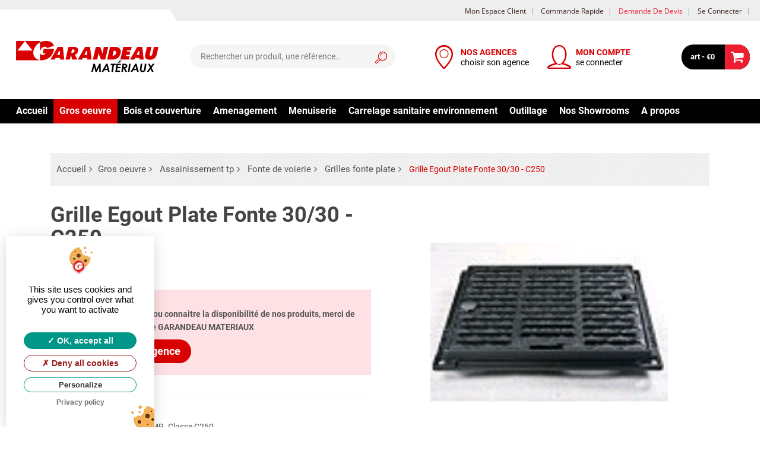

--- FILE ---
content_type: text/html; charset=UTF-8
request_url: https://www.garandeaumateriaux.com/accueil/produit/grille_egout_plate_fonte_30_30_c250-107.html
body_size: 31470
content:
	
	
	<!DOCTYPE html>
<html lang="fr" >
	<head>
	<script type="text/javascript" src="https://www.garandeaumateriaux.com/assets/plugins/tarteaucitron/tarteaucitron.js"></script>
<script type="text/javascript">
	tarteaucitron.init({
		"privacyUrl": "https://www.garandeaumateriaux.com//accueil/vie_privee.html", /* Privacy policy url */
		"hashtag": "#tarteaucitron", /* Open the panel with this hashtag */
		"cookieName": "tarteaucitron", /* Cookie name */
		"orientation": "popup", /* Banner position (top - bottom - middle - popup) */
		"groupServices": false, /* Group services by category */				   
		"showAlertSmall": false, /* Show the small banner on bottom right */
		"cookieslist": false, /* Show the cookie list */				   
		"closePopup": false, /* Show a close X on the banner */
		"showIcon": true, /* Show cookie icon to manage cookies */
		"iconSrc": "https://www.garandeaumateriaux.com/assets/plugins/tarteaucitron/images/cookie_rgpd.svg", /* Optionnal: URL or base64 encoded image */
		"iconPosition": "BottomLeft", /* BottomRight, BottomLeft, TopRight and TopLeft */
		"adblocker": false, /* Show a Warning if an adblocker is detected */				   
		"DenyAllCta" : true, /* Show the deny all button */
		"AcceptAllCta" : true, /* Show the accept all button when highPrivacy on */
		"highPrivacy": true, /* HIGHLY RECOMMANDED Disable auto consent */		   
		"handleBrowserDNTRequest": true, /* If Do Not Track == 1, disallow all */
		"removeCredit": true, /* Remove credit link */
		"moreInfoLink": true, /* Show more info link */
		"useExternalCss": false, /* If false, the tarteaucitron.css file will be loaded */
		"useExternalJs": false, /* If false, the tarteaucitron.js file will be loaded */
		"cookieDomain": "garandeaumateriaux.com", /* Shared cookie for multisite */		  
		"readmoreLink": "", /* Change the default readmore link */
		"mandatory": true, /* Show a message about mandatory cookies */
	});
	
	
	/*tarteaucitron.user.recaptchaapi = '';
	(tarteaucitron.job = tarteaucitron.job || []).push('recaptcha');*/
		tarteaucitron.user.analyticsUa = 'UA-56719652-21';
    tarteaucitron.user.analyticsMore = function () { /* add here your optionnal ga.push() */ };
    (tarteaucitron.job = tarteaucitron.job || []).push('analytics');
		tarteaucitron.user.googlemapsKey = 'AIzaSyC7IufmdkybTdrvKUAiZvF-uvLUO1Sqjzc';
	(tarteaucitron.job = tarteaucitron.job || []).push('googlemaps','youtube','vimeo');
	
</script>


	<title> Grille Egout Plate Fonte 30/30 - C250 | GARANDEAU MATERIAUX</title>
	<meta http-equiv="Content-Type" content="text/html; charset=UTF-8" />
	<meta name="Description" lang="fr" content="Grille fonte 30x30. Norme PMR. Classe C250."/>
	<meta name="keywords" lang="fr" content=""/>
		<meta name="msvalidate.01" content="1060C03BFE3EC69C04BEE1DB0E602879" />
	<meta name="google-site-verification" content="y-LRO_-4O7AsOGk23MK91Ix78dqbXzMlXrlrNR5LbTI" />
		<meta name="robots" content="index, follow, all"/>
	<meta content="width=device-width, initial-scale=1, maximum-scale=1" name="viewport"/>
	<meta name="apple-mobile-web-app-capable" content="yes"/>
	<link rel="canonical" href="https://www.garandeaumateriaux.com/accueil/produit/grille_egout_plate_fonte_30_30_c250-107.html" />
	<link rel="icon" type="image/png" href="https://www.garandeaumateriaux.com/flatBureau/assets/images/logos/favicon/favicon-16x16.png" />
	<!--[if IE]><link rel="shortcut icon" type="image/x-icon" href="https://www.garandeaumateriaux.com/flatBureau/assets/images/logos/favicon/favicon-16x16.png" /><![endif]-->
	<link rel="apple-touch-icon-precomposed" sizes="57x57" href="https://www.garandeaumateriaux.com/flatBureau/assets/images/logos/favicon/apple-icon-57x57.png" />
	<link rel="apple-touch-icon-precomposed" sizes="60x60" href="https://www.garandeaumateriaux.com/flatBureau/assets/images/logos/favicon/apple-icon-60x60.png" />
	<link rel="apple-touch-icon-precomposed" sizes="72x72" href="https://www.garandeaumateriaux.com/flatBureau/assets/images/logos/favicon/apple-icon-72x72.png" />
	<link rel="apple-touch-icon-precomposed" sizes="76x76" href="https://www.garandeaumateriaux.com/flatBureau/assets/images/logos/favicon/apple-icon-76x76.png" />
	<link rel="apple-touch-icon-precomposed" sizes="114x114" href="https://www.garandeaumateriaux.com/flatBureau/assets/images/logos/favicon/apple-icon-114x114.png" />
	<link rel="apple-touch-icon-precomposed" sizes="120x120" href="https://www.garandeaumateriaux.com/flatBureau/assets/images/logos/favicon/apple-icon-120x120.png" />
	<link rel="apple-touch-icon-precomposed" sizes="144x144" href="https://www.garandeaumateriaux.com/flatBureau/assets/images/logos/favicon/apple-icon-144x144.png" />
	<link rel="apple-touch-icon-precomposed" sizes="152x152" href="https://www.garandeaumateriaux.com/flatBureau/assets/images/logos/favicon/apple-icon-152x152.png" />
	<link rel="apple-touch-icon-precomposed" sizes="180x180" href="https://www.garandeaumateriaux.com/flatBureau/assets/images/logos/favicon/apple-icon-180x180.png" />
	<link rel="icon" type="image/png" sizes="192x192"  href="https://www.garandeaumateriaux.com/flatBureau/assets/images/logos/favicon/android-icon-192x192.png" />
	<link rel="icon" type="image/png" sizes="32x32" href="https://www.garandeaumateriaux.com/flatBureau/assets/images/logos/favicon/favicon-32x32.png" />
	<link rel="icon" type="image/png" sizes="96x96" href="https://www.garandeaumateriaux.com/flatBureau/assets/images/logos/favicon/favicon-96x96.png" />
	<link rel="icon" type="image/png" sizes="16x16" href="https://www.garandeaumateriaux.com/flatBureau/assets/images/logos/favicon/favicon-16x16.png" />
	<link rel="manifest" href="https://www.garandeaumateriaux.com/flatBureau/assets/images/logos/favicon/manifest.json" />
	<meta name="msapplication-TileColor" content="#ffffff">
	<meta name="msapplication-TileImage" content="https://www.garandeaumateriaux.com/flatBureau/assets/images/logos/favicon/ms-icon-144x144.png" />
	<meta name="theme-color" content="#ffffff">
	<link rel="preload" fetchpriority="high" as="image" href="https://www.garandeaumateriaux.com/flatBureau/assets/images/logos/site/logo.png" type="image/png">
	
	<!--jsonld MicroData -->
	<script type="application/ld+json">{"@context":"http:\/\/schema.org","@type":"Organization","name":"GARANDEAU MATERIAUX","url":"https:\/\/www.garandeaumateriaux.com\/","address":{"@type":"PostalAddress","streetAddress":"Champblanc","addressLocality":"Cherves Richemont","addressCountry":"FR","postalCode":"16370"},"logo":"https:\/\/www.garandeaumateriaux.com\/flatBureau\/assets\/images\/logos\/site\/logo.png","contactPoint":{"@type":"ContactPoint","telephone":"0545837752","email":"contact.materiaux@groupegarandeau.com","contactType":"Customer service"}}</script><script type="application/ld+json">{"@context":"http:\/\/schema.org","@type":"Product","name":"Grille Egout Plate Fonte 30\/30 - C250","description":"Grille fonte 30x30.\nNorme PMR.\nClasse C250.","image":"https:\/\/www.garandeaumateriaux.com\/assets\/images\/products\/90.jpg","aggregateRating":{"@type":"AggregateRating","reviewCount":"1","ratingValue":"5"},"offers":{"@type":"Offer","price":"76.78","priceCurrency":"EUR","itemCondition":"http:\/\/schema.org\/UsedCondition","availability":"http:\/\/schema.org\/InStock"}}</script>	<!--end jsonld MicroData --> 
	
	<!-- CSS FILES -->
	<style>
		/* latin-ext */
		@font-face {
			font-family: 'Open Sans';
			font-style: normal;
			font-weight: 400;
			font-display: swap;
			src: local('Open Sans Regular'), local('OpenSans-Regular'), url(https://fonts.gstatic.com/s/opensans/v16/mem8YaGs126MiZpBA-UFW50bbck.woff2) format('woff2');
			unicode-range: U+0100-024F, U+0259, U+1E00-1EFF, U+2020, U+20A0-20AB, U+20AD-20CF, U+2113, U+2C60-2C7F, U+A720-A7FF;
		}
		/* latin */
		@font-face {
			font-family: 'Open Sans';
			font-style: normal;
			font-weight: 400;
			font-display: auto;
			src: local('Open Sans Regular'), local('OpenSans-Regular'), url(https://fonts.gstatic.com/s/opensans/v16/mem8YaGs126MiZpBA-UFVZ0b.woff2) format('woff2');
			unicode-range: U+0000-00FF, U+0131, U+0152-0153, U+02BB-02BC, U+02C6, U+02DA, U+02DC, U+2000-206F, U+2074, U+20AC, U+2122, U+2191, U+2193, U+2212, U+2215, U+FEFF, U+FFFD;
		}
		/* latin-ext */
		@font-face {
			font-family: 'Open Sans';
			font-style: normal;
			font-weight: 600;
			font-display: auto;
			src: local('Open Sans SemiBold'), local('OpenSans-SemiBold'), url(https://fonts.gstatic.com/s/opensans/v16/mem5YaGs126MiZpBA-UNirkOXOhpOqc.woff2) format('woff2');
		 unicode-range: U+0100-024F, U+0259, U+1E00-1EFF, U+2020, U+20A0-20AB, U+20AD-20CF, U+2113, U+2C60-2C7F, U+A720-A7FF;
		}
		/* latin */
		@font-face {
			font-family: 'Open Sans';
			font-style: normal;
			font-weight: 600;
			font-display: auto;
			src: local('Open Sans SemiBold'), local('OpenSans-SemiBold'), url(https://fonts.gstatic.com/s/opensans/v16/mem5YaGs126MiZpBA-UNirkOUuhp.woff2) format('woff2');
		 unicode-range: U+0000-00FF, U+0131, U+0152-0153, U+02BB-02BC, U+02C6, U+02DA, U+02DC, U+2000-206F, U+2074, U+20AC, U+2122, U+2191, U+2193, U+2212, U+2215, U+FEFF, U+FFFD;
		}
		/* latin-ext */
		@font-face {
			font-family: 'Open Sans';
			font-style: normal;
			font-weight: 700;
			font-display: auto;
			src: local('Open Sans Bold'), local('OpenSans-Bold'), url(https://fonts.gstatic.com/s/opensans/v16/mem5YaGs126MiZpBA-UN7rgOXOhpOqc.woff2) format('woff2');
		 unicode-range: U+0100-024F, U+0259, U+1E00-1EFF, U+2020, U+20A0-20AB, U+20AD-20CF, U+2113, U+2C60-2C7F, U+A720-A7FF;
		}
		/* latin */
		@font-face {
			font-family: 'Open Sans';
			font-style: normal;
			font-weight: 700;
			font-display: auto;
			src: local('Open Sans Bold'), local('OpenSans-Bold'), url(https://fonts.gstatic.com/s/opensans/v16/mem5YaGs126MiZpBA-UN7rgOUuhp.woff2) format('woff2');
		 unicode-range: U+0000-00FF, U+0131, U+0152-0153, U+02BB-02BC, U+02C6, U+02DA, U+02DC, U+2000-206F, U+2074, U+20AC, U+2122, U+2191, U+2193, U+2212, U+2215, U+FEFF, U+FFFD;
		}
	
		/* latin-ext */
		@font-face {
			font-family: 'Roboto';
			font-style: normal;
			font-weight: 400;
			font-display: auto;
			src: local('Roboto'), local('Roboto-Regular'), url(https://fonts.gstatic.com/s/roboto/v19/KFOmCnqEu92Fr1Mu7GxKOzY.woff2) format('woff2');
		 unicode-range: U+0100-024F, U+0259, U+1E00-1EFF, U+2020, U+20A0-20AB, U+20AD-20CF, U+2113, U+2C60-2C7F, U+A720-A7FF;
		}
		/* latin */
		@font-face {
			font-family: 'Roboto';
			font-style: normal;
			font-weight: 400;
			font-display: auto;
			src: local('Roboto'), local('Roboto-Regular'), url(https://fonts.gstatic.com/s/roboto/v19/KFOmCnqEu92Fr1Mu4mxK.woff2) format('woff2');
		 unicode-range: U+0000-00FF, U+0131, U+0152-0153, U+02BB-02BC, U+02C6, U+02DA, U+02DC, U+2000-206F, U+2074, U+20AC, U+2122, U+2191, U+2193, U+2212, U+2215, U+FEFF, U+FFFD;
		}
		/* latin-ext */
		@font-face {
			font-family: 'Roboto';
			font-style: normal;
			font-weight: 700;
			font-display: auto;
			src: local('Roboto Bold'), local('Roboto-Bold'), url(https://fonts.gstatic.com/s/roboto/v19/KFOlCnqEu92Fr1MmWUlfChc4EsA.woff2) format('woff2');
		 unicode-range: U+0100-024F, U+0259, U+1E00-1EFF, U+2020, U+20A0-20AB, U+20AD-20CF, U+2113, U+2C60-2C7F, U+A720-A7FF;
		}
		/* latin */
		@font-face {
			font-family: 'Roboto';
			font-style: normal;
			font-weight: 700;
			font-display: auto;
			src: local('Roboto Bold'), local('Roboto-Bold'), url(https://fonts.gstatic.com/s/roboto/v19/KFOlCnqEu92Fr1MmWUlfBBc4.woff2) format('woff2');
		 	unicode-range: U+0000-00FF, U+0131, U+0152-0153, U+02BB-02BC, U+02C6, U+02DA, U+02DC, U+2000-206F, U+2074, U+20AC, U+2122, U+2191, U+2193, U+2212, U+2215, U+FEFF, U+FFFD;
		}
	</style>
	<link rel="stylesheet" href="https://www.garandeaumateriaux.com/assets/classic/css/responsive-menu.min.css"><link rel="stylesheet" href="https://www.garandeaumateriaux.com/assets/classic/css/bootstrap3.tidy.css"><link rel="preload"  href="https://www.garandeaumateriaux.com/assets/classic/css/bootstrap-xss.min.css" as="style" onload="this.onload=null;this.rel='stylesheet'">
				<noscript><link rel="stylesheet" href="https://www.garandeaumateriaux.com/assets/classic/css/bootstrap-xss.min.css"></noscript><link rel="preload"  href="https://www.garandeaumateriaux.com/assets/classic/css/fontello.min.css" as="style" onload="this.onload=null;this.rel='stylesheet'">
				<noscript><link rel="stylesheet" href="https://www.garandeaumateriaux.com/assets/classic/css/fontello.min.css"></noscript>
<!--link rel="preload" href="https://www.garandeaumateriaux.com/flatBureau/assets/css/frontend/design_fr_20230301112035.css"  as="style" onload="this.onload=null;this.rel='stylesheet'">
<noscrip-t-->
<link rel="stylesheet" href="https://www.garandeaumateriaux.com/flatBureau/assets/css/frontend/design_fr_20230301112035.css">
<!--/noscript-->

<!--async css script-->
<script>
!function(t){"use strict";t.loadCSS||(t.loadCSS=function(){});var e=loadCSS.relpreload={};if(e.support=function(){var e;try{e=t.document.createElement("link").relList.supports("preload")}catch(t){e=!1}return function(){return e}}(),e.bindMediaToggle=function(t){var e=t.media||"all";function a(){t.addEventListener?t.removeEventListener("load",a):t.attachEvent&&t.detachEvent("onload",a),t.setAttribute("onload",null),t.media=e}t.addEventListener?t.addEventListener("load",a):t.attachEvent&&t.attachEvent("onload",a),setTimeout(function(){t.rel="stylesheet",t.media="only x"}),setTimeout(a,3e3)},e.poly=function(){if(!e.support())for(var a=t.document.getElementsByTagName("link"),n=0;n<a.length;n++){var o=a[n];"preload"!==o.rel||"style"!==o.getAttribute("as")||o.getAttribute("data-loadcss")||(o.setAttribute("data-loadcss",!0),e.bindMediaToggle(o))}},!e.support()){e.poly();var a=t.setInterval(e.poly,500);t.addEventListener?t.addEventListener("load",function(){e.poly(),t.clearInterval(a)}):t.attachEvent&&t.attachEvent("onload",function(){e.poly(),t.clearInterval(a)})}"undefined"!=typeof exports?exports.loadCSS=loadCSS:t.loadCSS=loadCSS}("undefined"!=typeof global?global:this);
</script>
	<style type="text/css">
.morphsearch {
	display:none;
}
.overlay {
	opacity: 0;
}
.dummy-column {
	margin: 0;
	left: 0;
	right: 0;
	top: 0;
	bottom: 0;
	z-index: 0;
	box-sizing: border-box;
	position: absolute;
	width: 90%;
	margin: auto;
}
#iwrapper {
	position: absolute;
	width: 100%;
	top: 40px;
	overflow: hidden;
	bottom: 0;
	overflow-x: hidden;
	z-index: 0;
	box-sizing: border-box;
	overflow:visible;
}
#scroller {
	position: absolute;
	top: 0;
	bottom: 0;
	width: 100%;
	overflow-x: hidden;
	/* overflow-y: auto;*/
					/* min-height: 100%; */
					box-sizing: border-box;
	/* overflow: scroll;*/
					overflow:visible;
}
#scroller ul {
	font-size: 1.1em;
}
#scroller ul.ui-autocomplete {
	border:none;
	box-shadow:none;
	padding:0;
	background-color:transparent;
}
#scroller .ui-menu-item {
	padding:0;
}

ul.contact-top {
	margin-left:295px;
}
</style>

	<!-- JS DEFAULT FILES -->
	<script type="text/javascript" src="https://www.garandeaumateriaux.com/assets/js/jquery-3.3.1.min.js"></script>
	<script type="text/javascript" src="https://www.garandeaumateriaux.com/assets/js/modernizr.custom.js"></script>
		
	</head>

	<body  class="cms-index-index" data-twttr-rendered="true">
	<div id="flat-cms">
				<script>
			(function(i,s,o,g,r,a,m){i['GoogleAnalyticsObject']=r;i[r]=i[r]||function(){
			(i[r].q=i[r].q||[]).push(arguments)},i[r].l=1*new Date();a=s.createElement(o),
			m=s.getElementsByTagName(o)[0];a.async=1;a.src=g;m.parentNode.insertBefore(a,m)
			})(window,document,'script','//www.google-analytics.com/analytics.js','ga');
			ga('create', 'UA-56719652-21', 'auto');
			ga('send', 'pageview');
		</script>
				<section class="am-container"> 			<section class="am-wrapper">
				<section class="main-container col1-layout">
					<!--header-->
<script type="text/javascript">
	var baseUrl="https://www.garandeaumateriaux.com/";
	var baseImg="https://www.garandeaumateriaux.com/assets/images/";
	var defautTypeOfView="list"; 
</script>

<style>
	#logo:before {
		content: '';
		display: block;
		position: absolute;
		top: -53px;
		left: -120px;
		border-bottom: 28px solid #ffffff;
		border-left: 0 solid transparent;
		border-right: 16px solid transparent;
		height: 0;
		width: 420px;
		z-index: 1;
	}
	.header .sticky .navbar {
    margin: 5px 0;
	}	
	.sticky .navbar  a[class^=icon-]:before{
		font-size:30px;
	}
	.sticky .navbar li a {
    font-size:1.2rem;
	}
	.agence-link .icon-location:before{
		color:#d80001;
		font-size:18px;
	}	
	.navbar li .header-wrap{
		display:inline-block;
		white-space:nowrap;
		max-width:200px;
		color: #000;
		line-height: 1.25
	}
	.navbar li {
		margin: 0 10px;
	}
	.navbar li a{
		text-decoration:none;
	}	
	.navbar li > a{
		white-space:nowrap;
	}
	.navbar li .header-magasin-name{
		display: block;
		white-space: nowrap;
		text-overflow: 
		ellipsis;overflow: 
		hidden;
		color: #d80001;
		font-weight:700;
	}
	
	.user-link .icon-user:before{
		color:#d80001;
		font-size:18px;
	}
	
	.navbar li.morph-search {
		display:none;
	}
	
	.navbar li.morph-search .icon-search:before{
		color:#d80001;
	}
	

	/************************	
	/*header bar css*/	
	/************************/
		
	#logo{
		min-height: 1px;
		padding-left: 15px;
		padding-right: 15px;
		position: relative;
		width: 33.66666667%;
		float: left;	
	}
		
	.header .header-act {
    padding: 20px 0;
	}
	
	.header .logo strong {
    height: 0;
    left: -999em;
    line-height: 0;
    overflow: hidden;
    position: absolute;
    text-indent: -999em;
    top: -999em;
    width: 0;
	}
	
	.header ul.navbar {
    line-height: 40px;
    float: right;
    display: -webkit-box;
		list-style: none outside none;
	}
	.header .navbar {
		margin: 20px 0;
	}
	
	.header ul.navbar li a:before {
    font-size: 40px;
	}
	.header-container .header-top .header-content-right, .header-container .header-top .header-top-link {
    text-align: center;
	}	
	.header-container .header-top {
    background-color: #eeeeee;
    line-height: 34px;
	}

	.header-container ul.links {
    margin: 0;
    padding: 0;
    float: right;
		list-style: none outside none;
	}
	
	.header-container ul.links li {
    float: left;
    margin: 0;
    outline: medium none;
    padding-right: 10px;
    text-decoration: none;
    text-transform: capitalize;
    background-repeat: no-repeat;
    background-position: 0 0px;
    margin: 0 1px;
	}
	
	.top-search {
    margin: 20px 0;
	}
	.header .form-search {
    position: relative;
    display: inline-block;
    width: 100%;
	}
	input#search {
    color: #717171;
	color:##242424;
    border-color: transparent;
	}
	.header .form-search .button-search {
		top: 0;
		width: 40px;
		right: 5px;
		height: 40px;
		border: none;
		cursor: pointer;
		position: absolute;
		line-height: 40px;
		padding: 4px 0 0 8px;
	}
	
	.header .form-search input#search {
		background: none repeat scroll 0 0 #f5f5f5;
		box-shadow: none;
		float: right;
		height: 40px;
		line-height: 40px;
		margin: 0;
		overflow: hidden;
		width: 100%;
		padding: 0 45px 0 15px;
		border-radius: 50em;
		border: 2px solid #f5f5f5;
	}
	
	
	.header #cart .content {
    right: 0;
    top: 100%;
    opacity: 0;
    z-index: 3;
    width: 380px;
    position: absolute;
    visibility: hidden;
    transition: .3s ease-in-out;
    -moz-transition: .3s ease-in-out;
    -webkit-transition: .3s ease-in-out;
    line-height: 160%;
	}
	
	
	
	
	
	
	
	
	
	
	
	

	@media (min-width: 1024px){
		#logo {
			width: 29%;
			float: left;
		}
	}
		@media (min-width: 1200px){
		#logo {
			width: 25%;
			float: left;
		}
	}
		
		@media (min-width: 1500px){
		#logo {
			width: 20%;
			float: left;
		}
	}
				
	.header .top-search{
		position: relative;
		min-height: 1px;
		padding-right: 0;
		padding-left: 0;
		width: 33.33333333%;
		float: left;
		

	}
	
	@media (max-width: 1023px){
		.header .top-search {
			display:none;
			width: 28%;
		}
	}
	@media (min-width: 1024px){
		.header .top-search {
			width: 26%;
			float: left;
		}
	}
		@media (min-width: 1200px){
		.header .top-search {
			width: 27%;
			float: left;
		}
	}
	@media (min-width: 1500px){
		.header .top-search {
			width: 33.33333333%;
			float: left;
		}
	}
			
	#navtop{
		min-height: 1px;
		padding-left: 15px;
		padding-right: 15px;
		position: relative;
		width: 57.33333333%;
		float: left;
	}	
	
	
	@media (min-width: 900px){
		#navtop{
			width: 55.33333333%;
			float: left;
		}
	}
	@media (max-width: 1023px){
		.navbar li.morph-search {
			display:inline-block;
		}
		.header-container .header a {
			font-size: 14px;
		}
	}
	
	@media (min-width: 1023px){
		#navtop{
			width:  38.33333333%;
			float: left;
		}
	}
	
		@media (min-width: 1200px){
		#navtop{
			width: 39.33333333%;
			float: left;
		}
	}
		
	@media (min-width: 1278px){
		#navtop{
			width: 35.33333333%;
			float: left;
		}
	}
		
	@media (min-width: 1280px){
		#navtop{
			width: 33.33333333%;
			float: left;
		}
	}
	
	@media (min-width: 1440px){
		#navtop{
			width: 31.33333333%;
			float: left;
		}
	}
	
	@media (min-width: 1500px){
		#navtop{
			width: 30%;
			float: left;
		}
	}
	
		
	@media (max-width: 1440px){
		#navtop .navbar li .header-wrap{
			max-width: 140px;
		}
	}
		
	#hamburger-icon{
		display:none;
	}
		
	@media (max-width: 880px){
		
		.header ul.navbar li a:before{
			 font-size: 36px;
		}
		
		.header-container .header a {
			font-size: 13px;
		}
		.header-top-link .account-link{
			display:none;
		}
	
	}
	
	
	@media (max-width: 800px){
		
		.header ul.navbar li a:before{
			 font-size: 32px;
		}
		.header .header-act{
			padding: 10px 0;
		}
		.header-container .header a {
			font-size: 12px;
		}
		
		#logo:before {
			top: -43px;
			width: 400px;
		}
	
	}
		@media (max-width: 767px){
			#hamburger-icon{
			display:inline-block;
		}
		.navbar li .header-wrap{
			display:none;
		}
		.am-icon-ajaxcart .am-cart-label:after{
				width: 38px;
				height: 38px;
				font-size: 22px;
				line-height: 38px;
			}
		.header .header-act {
				padding: 10px 0;
				display: flex;
				margin: 2px 0;
				align-items: center;
		}
		
		.header ul.navbar{
			display: flex;
			align-items: center;
		}

		#logo {
			display: flex;
			align-items: center;
			width: 40.66666667%;
			padding:0;
		}
		
		#navtop{
			width: auto;
			position:absolute;
			padding-right:0;
			right: 15px;
			
		}
		.header .navbar {
			 margin:0;
		}
		.header ul.navbar{
			line-height :0;
		}
		
		.am_getcart{
			padding:0;
			width: 8.666667%;
			display: flex;
			align-items: center;
		}
		
		.navbar li {
				margin: 0 1vw;
		}
		.header-container .header-content {
				background-color: #fff;
				box-shadow: 0 0 8px 0 rgba(0,0,0,.2);
		}
	
	
			
	}
	
	
	.primary-define .mainmenu>li> a:after {
		content: "";
		display: block;
		height: 2px;
		width: 0%;
		background-color: #eeeeee;
		transition: width 0.4s;
		border-radius: 4px;
		margin: auto;
	}
	.primary-define .mainmenu>li:not(.active):hover > a:after {
		width: 100%;
	}

	@media (max-width: 550px){
		.navbar li {
				margin:0;
		}	
	}
	
</style>



<header class="header-container"> 
	<!--Mobile Morph Search -->
	<div id="morphsearch" class="morphsearch"> 
		<!--span class="sb-icon-search"></span-->
		<form class="morphsearch-form">
			<input class="morphsearch-input" type="search" placeholder="RECHERCHER..."/>
			<button class="morphsearch-submit" type="submit">Rechercher</button>
		</form>
		<div id="someElem" class="morphsearch-content">
			<div class="dummy-column">
				<h2>Résultats</h2>
				<div id="iwrapper" >
					<div id="scroller">
						<ul id="morphlist">
						</ul>
					</div>
				</div>
			</div>
		</div>
		<!-- /morphsearch-content --> 
		<span class="morphsearch-close"></span> </div>
	<!-- /morphsearch -->
	
	<div class="overlay"></div>
	<!--End morph Search -->
	
	<div class="header">
		<div class="main-nav-wrapper"><!-- main nav wrapper-->
			
			<div class="main-nav">
								<div class="header-top hidden-xs">
					<div class="container-fluid">
						<div class="row">
							<div class="header-top-link col-lg-12 v-grid">
								<ul class="links">
									<li class="account-link"><a href="https://www.garandeaumateriaux.com/client.html" title="Mon compte" ><span>Mon espace client</span></a></li>
									<li><a href="https://www.garandeaumateriaux.com/accueil/commande_rapide.html" title="Commande rapide" ><span>Commande rapide</span></a></li>
									<li><a title="Devis" href="https://www.garandeaumateriaux.com/accueil/demande_de_devis.html" class=" devis"><span>Demande de devis</span></a></li>
																		<li><a href="https://www.garandeaumateriaux.com/client/login.html" title="Se connecter"><span>Se connecter</span></a></li>
																	</ul>
							</div>
						</div>
					</div>
				</div>
								<div class="header-content">
					<div class="container-fluid">
						<div class="header-act row">
							<div id="logo" class="header-content-left col-xxs-6">
								<button class="hamburger hamburger--spin" id="hamburger-icon" type="button"> <span class="hamburger-box"> <span class="hamburger-inner"></span> </span> </button>
								<div class="logo">
									
									<a href="https://www.garandeaumateriaux.com/accueil.html" title="GARANDEAU MATERIAUX Site Ecommerce"> 
									<img class="img-responsive" src="https://www.garandeaumateriaux.com/flatBureau/assets/images/logos/site/logo.png" alt="GARANDEAU MATERIAUX Site Ecommerce" loading="eager"> 
									</a> 
									
								</div>
							</div>
							<div class="top-search">
																<div class="form-search">
									<div class="button-search icon-search"></div>
									<input id="search"  type="text" name="search"  maxlength="128" placeholder="Rechercher un produit, une référence.." >
									<div class="dropdown__overlay overlay fade-animation"></div>
								</div>
															</div>
							
							<!--select agance client-->
							<div id="navtop" >
								<ul class="navbar">
									<li class="agence-link" style="max-width:240px;">
																				<a href="https://www.garandeaumateriaux.com/accueil/rechercher_votre_magasin.html?inputSelectAgence=selectAgenceResp" title="Choix de l'agence" data-rel="https://www.garandeaumateriaux.com/accueil/produit/grille_egout_plate_fonte_30_30_c250-107.html" class="icon-location select-agence"> <span class="header-wrap"> <span class="header-magasin-name" >NOS AGENCES</span> <span class="header-magasin-ouverture"  style="display: block;">choisir son agence</span> </span> </a>
																			</li>
									<li class="user-link" style="max-width: 240px;">
																				<a href="https://www.garandeaumateriaux.com/client/login.html" title="Inscription/Connection" data-rel="https://www.garandeaumateriaux.com/accueil/produit/grille_egout_plate_fonte_30_30_c250-107.html" class="icon-user"> <span class="header-wrap"> <span class="header-magasin-name">MON COMPTE</span> <span class="header-magasin-ouverture"  style="display: block;">se connecter</span> </span> </a>
																			</li>
									<li class="morph-search" style="max-width: 240px;"> <a href="https://www.garandeaumateriaux.com/client.html" title="Rechercher"  class="icon-search" id="morphTrigger" ></a> </li>
									
									
								</ul>
							</div>
							<!--- --> 
							
							<!--Quick Cart-->
							<div class="am_getcart  pull-right ">
								<div class="am-top-cart clearfix ">
									<div class="am-maincart">
										<div class="am-cart" id="cart">
											<div class="am-icon-ajaxcart">
												<div class="formatprice pull-left"> <a class="am-cart-label" href="https://www.garandeaumateriaux.com/accueil/panier.html" data-rel="https://www.garandeaumateriaux.com/module/cart.html"> <span class="print" > art - €0 </span> </a> </div>
											</div>
											
																						<!--mini cart test-->
											<div class="content"> </div>
											<!--mini cart end--> 
																						
										</div>
									</div>
								</div>
							</div>
							<!--End quick Cart--> 
							
						</div>
					</div>
				</div>
			</div>
		</div>
		<!--end main nav wrapper-->
		
		<div class="header-bottom" id="myheaderBottom">
			<div class="container-fluid">
				<div class="header-innner">
					<div class="nav-top primary-define">
						<div class="clearer">
							<div id="menu" >
																<div class="wrapper clearafter"> <span id="btn-mobile-toggle">Menu</span><ul class="mainmenu megamenu clearafter" ><li class="item "><a href="https://www.garandeaumateriaux.com/accueil.html" title="Accueil">Accueil</a></li><li class="item parent category active"><a href="https://www.garandeaumateriaux.com/accueil/catalog/gros_oeuvre-1.html">Gros oeuvre</a><span class="btn-expand-menu"></span><div class="dropdown-container"><div class="dropdown clearafter"><ul class="sublevel"><li class="item"><a href="https://www.garandeaumateriaux.com/accueil/catalog/gros_oeuvre-1/assainissement_tp-1.html" class="menu-category-title">Assainissement tp</a><ul class="subcat"><li><a href="https://www.garandeaumateriaux.com/accueil/catalog/gros_oeuvre-1/assainissement_tp-1/fosse_et_bac_degraisseur-1.html">Fosse et bac degraisseur</a></li><li><a href="https://www.garandeaumateriaux.com/accueil/catalog/gros_oeuvre-1/assainissement_tp-1/rehausse_regard_couvercle-2.html">Rehausse regard couvercle</a></li><li><a href="https://www.garandeaumateriaux.com/accueil/catalog/gros_oeuvre-1/assainissement_tp-1/buse_et_tuyau_beton-3.html">Buse et tuyau beton</a></li><li><a href="https://www.garandeaumateriaux.com/accueil/catalog/gros_oeuvre-1/assainissement_tp-1/tube_tuyau_pvc_avertissement-4.html">Tube tuyau pvc avertissement</a></li><li><a href="https://www.garandeaumateriaux.com/accueil/catalog/gros_oeuvre-1/assainissement_tp-1/caniveau_et_siphon_de_cour-5.html">Caniveau et siphon de cour</a></li><li><a href="https://www.garandeaumateriaux.com/accueil/catalog/gros_oeuvre-1/assainissement_tp-1/feutre_geotextile-6.html">Feutre geotextile</a></li><li><a href="https://www.garandeaumateriaux.com/accueil/catalog/gros_oeuvre-1/assainissement_tp-1/raccord_evacuation_ventilation-7.html">Raccord evacuation ventilation</a></li><li><a href="https://www.garandeaumateriaux.com/accueil/catalog/gros_oeuvre-1/assainissement_tp-1/fonte_de_voierie-8.html">Fonte de voierie</a></li><li><a href="https://www.garandeaumateriaux.com/accueil/catalog/gros_oeuvre-1/assainissement_tp-1/caniveau_bordure_tp-9.html">Caniveau bordure tp</a></li></ul></li><li class="item"><a href="https://www.garandeaumateriaux.com/accueil/catalog/gros_oeuvre-1/agregat_sables_et_graviers-2.html" class="menu-category-title">Agregat sables et graviers</a><ul class="subcat"><li><a href="https://www.garandeaumateriaux.com/accueil/catalog/gros_oeuvre-1/agregat_sables_et_graviers-2/calcaire-10.html">Calcaire</a></li><li><a href="https://www.garandeaumateriaux.com/accueil/catalog/gros_oeuvre-1/agregat_sables_et_graviers-2/diorite-11.html">Diorite</a></li><li><a href="https://www.garandeaumateriaux.com/accueil/catalog/gros_oeuvre-1/agregat_sables_et_graviers-2/melange_a_beton-12.html">Melange a beton</a></li><li><a href="https://www.garandeaumateriaux.com/accueil/catalog/gros_oeuvre-1/agregat_sables_et_graviers-2/sable-13.html">Sable</a></li></ul></li><li class="item"><a href="https://www.garandeaumateriaux.com/accueil/catalog/gros_oeuvre-1/protection_etancheite-3.html" class="menu-category-title">Protection etancheite</a><ul class="subcat"><li><a href="https://www.garandeaumateriaux.com/accueil/catalog/gros_oeuvre-1/protection_etancheite-3/feutre_et_film-14.html">Feutre et film</a></li><li><a href="https://www.garandeaumateriaux.com/accueil/catalog/gros_oeuvre-1/protection_etancheite-3/enduit_bitumineux-15.html">Enduit bitumineux</a></li><li><a href="https://www.garandeaumateriaux.com/accueil/catalog/gros_oeuvre-1/protection_etancheite-3/mortier_d_impermeabilisation-16.html">Mortier d'impermeabilisation</a></li><li><a href="https://www.garandeaumateriaux.com/accueil/catalog/gros_oeuvre-1/protection_etancheite-3/protection_des_soubassements-17.html">Protection des soubassements</a></li></ul></li><li class="item"><a href="https://www.garandeaumateriaux.com/accueil/catalog/gros_oeuvre-1/facades-4.html" class="menu-category-title">Facades</a><ul class="subcat"><li><a href="https://www.garandeaumateriaux.com/accueil/catalog/gros_oeuvre-1/facades-4/enduits-18.html">Enduits</a></li><li><a href="https://www.garandeaumateriaux.com/accueil/catalog/gros_oeuvre-1/facades-4/profiles_et_accessoires-19.html">Profiles et accessoires</a></li><li><a href="https://www.garandeaumateriaux.com/accueil/catalog/gros_oeuvre-1/facades-4/sablages-20.html">Sablages</a></li><li><a href="https://www.garandeaumateriaux.com/accueil/catalog/gros_oeuvre-1/facades-4/bardage_bois-21.html">Bardage bois</a></li><li><a href="https://www.garandeaumateriaux.com/accueil/catalog/gros_oeuvre-1/facades-4/bardage_fibro-22.html">Bardage fibro</a></li></ul></li><li class="item"><a href="https://www.garandeaumateriaux.com/accueil/catalog/gros_oeuvre-1/chimie_du_batiment-5.html" class="menu-category-title">Chimie du batiment</a><ul class="subcat"><li><a href="https://www.garandeaumateriaux.com/accueil/catalog/gros_oeuvre-1/chimie_du_batiment-5/adjuvant-23.html">Adjuvant</a></li><li><a href="https://www.garandeaumateriaux.com/accueil/catalog/gros_oeuvre-1/chimie_du_batiment-5/nettoyant_protection_des_surfaces-24.html">Nettoyant protection des surfaces</a></li><li><a href="https://www.garandeaumateriaux.com/accueil/catalog/gros_oeuvre-1/chimie_du_batiment-5/decoffrant-25.html">Decoffrant</a></li><li><a href="https://www.garandeaumateriaux.com/accueil/catalog/gros_oeuvre-1/chimie_du_batiment-5/fibres-26.html">Fibres</a></li><li><a href="https://www.garandeaumateriaux.com/accueil/catalog/gros_oeuvre-1/chimie_du_batiment-5/desactivant-27.html">Desactivant</a></li></ul></li><li class="item"><a href="https://www.garandeaumateriaux.com/accueil/catalog/gros_oeuvre-1/coffrage-6.html" class="menu-category-title">Coffrage</a><ul class="subcat"><li><a href="https://www.garandeaumateriaux.com/accueil/catalog/gros_oeuvre-1/coffrage-6/tube_de_coffrage-28.html">Tube de coffrage</a></li><li><a href="https://www.garandeaumateriaux.com/accueil/catalog/gros_oeuvre-1/coffrage-6/poutres_et_planches_de_coffrages-29.html">Poutres et planches de coffrages</a></li></ul></li><li class="item"><a href="https://www.garandeaumateriaux.com/accueil/catalog/gros_oeuvre-1/ciment_chaux_mortier_beton-7.html" class="menu-category-title">Ciment chaux mortier beton</a><ul class="subcat"><li><a href="https://www.garandeaumateriaux.com/accueil/catalog/gros_oeuvre-1/ciment_chaux_mortier_beton-7/ciment-30.html">Ciment</a></li><li><a href="https://www.garandeaumateriaux.com/accueil/catalog/gros_oeuvre-1/ciment_chaux_mortier_beton-7/chaux-31.html">Chaux</a></li><li><a href="https://www.garandeaumateriaux.com/accueil/catalog/gros_oeuvre-1/ciment_chaux_mortier_beton-7/mortier-32.html">Mortier</a></li><li><a href="https://www.garandeaumateriaux.com/accueil/catalog/gros_oeuvre-1/ciment_chaux_mortier_beton-7/beton-33.html">Beton</a></li></ul></li><li class="item"><a href="https://www.garandeaumateriaux.com/accueil/catalog/gros_oeuvre-1/armature_et_feraillage-8.html" class="menu-category-title">Armature et feraillage</a><ul class="subcat"><li><a href="https://www.garandeaumateriaux.com/accueil/catalog/gros_oeuvre-1/armature_et_feraillage-8/treilli_soude-34.html">Treilli soude</a></li><li><a href="https://www.garandeaumateriaux.com/accueil/catalog/gros_oeuvre-1/armature_et_feraillage-8/rond_a_beton-35.html">Rond a beton</a></li><li><a href="https://www.garandeaumateriaux.com/accueil/catalog/gros_oeuvre-1/armature_et_feraillage-8/chainage_fondation_poteau-36.html">Chainage fondation poteau</a></li><li><a href="https://www.garandeaumateriaux.com/accueil/catalog/gros_oeuvre-1/armature_et_feraillage-8/joint_de_dilatation-37.html">Joint de dilatation</a></li></ul></li><li class="item"><a href="https://www.garandeaumateriaux.com/accueil/catalog/gros_oeuvre-1/element_grande_longueur-9.html" class="menu-category-title">Element grande longueur</a><ul class="subcat"><li><a href="https://www.garandeaumateriaux.com/accueil/catalog/gros_oeuvre-1/element_grande_longueur-9/appui_de_fenetre-38.html">Appui de fenetre</a></li><li><a href="https://www.garandeaumateriaux.com/accueil/catalog/gros_oeuvre-1/element_grande_longueur-9/coffre_volet_roulant-39.html">Coffre volet roulant</a></li><li><a href="https://www.garandeaumateriaux.com/accueil/catalog/gros_oeuvre-1/element_grande_longueur-9/pilier-40.html">Pilier</a></li><li><a href="https://www.garandeaumateriaux.com/accueil/catalog/gros_oeuvre-1/element_grande_longueur-9/maxi_linteau-41.html">Maxi linteau</a></li><li><a href="https://www.garandeaumateriaux.com/accueil/catalog/gros_oeuvre-1/element_grande_longueur-9/seuil_de_baie_et_porte-42.html">Seuil de baie et porte</a></li></ul></li><li class="item"><a href="https://www.garandeaumateriaux.com/accueil/catalog/gros_oeuvre-1/elevation-10.html" class="menu-category-title">Elevation</a><ul class="subcat"><li><a href="https://www.garandeaumateriaux.com/accueil/catalog/gros_oeuvre-1/elevation-10/bloc_beton-43.html">Bloc beton</a></li><li><a href="https://www.garandeaumateriaux.com/accueil/catalog/gros_oeuvre-1/elevation-10/brique-44.html">Brique</a></li><li><a href="https://www.garandeaumateriaux.com/accueil/catalog/gros_oeuvre-1/elevation-10/bloc_cellulaire-45.html">Bloc cellulaire</a></li></ul></li></ul></div></div></li><li class="item parent category "><a href="https://www.garandeaumateriaux.com/accueil/catalog/bois_et_couverture-2.html">Bois et couverture</a><span class="btn-expand-menu"></span><div class="dropdown-container"><div class="dropdown clearafter"><ul class="sublevel"><li class="item"><a href="https://www.garandeaumateriaux.com/accueil/catalog/bois_et_couverture-2/bois_de_charpentes_structure-15.html" class="menu-category-title">Bois de charpentes & structure</a><ul class="subcat"><li><a href="https://www.garandeaumateriaux.com/accueil/catalog/bois_et_couverture-2/bois_de_charpentes_structure-15/liteaux-67.html">Liteaux</a></li><li><a href="https://www.garandeaumateriaux.com/accueil/catalog/bois_et_couverture-2/bois_de_charpentes_structure-15/chevrons-68.html">Chevrons</a></li><li><a href="https://www.garandeaumateriaux.com/accueil/catalog/bois_et_couverture-2/bois_de_charpentes_structure-15/poutres-69.html">Poutres</a></li><li><a href="https://www.garandeaumateriaux.com/accueil/catalog/bois_et_couverture-2/bois_de_charpentes_structure-15/maisons_ossatures_bois-70.html">Maisons ossatures bois</a></li><li><a href="https://www.garandeaumateriaux.com/accueil/catalog/bois_et_couverture-2/bois_de_charpentes_structure-15/voliges-71.html">Voliges</a></li><li><a href="https://www.garandeaumateriaux.com/accueil/catalog/bois_et_couverture-2/bois_de_charpentes_structure-15/accessoires_de_charpentes-72.html">Accessoires de charpentes</a></li></ul></li><li class="item"><a href="https://www.garandeaumateriaux.com/accueil/catalog/bois_et_couverture-2/panneaux_et_dalles-17.html" class="menu-category-title">Panneaux et dalles</a><ul class="subcat"><li><a href="https://www.garandeaumateriaux.com/accueil/catalog/bois_et_couverture-2/panneaux_et_dalles-17/contreplaques-73.html">Contreplaques</a></li><li><a href="https://www.garandeaumateriaux.com/accueil/catalog/bois_et_couverture-2/panneaux_et_dalles-17/agglomeres_et_osb-74.html">Agglomeres et osb</a></li></ul></li><li class="item"><a href="https://www.garandeaumateriaux.com/accueil/catalog/bois_et_couverture-2/tuiles-18.html" class="menu-category-title">Tuiles</a><ul class="subcat"><li><a href="https://www.garandeaumateriaux.com/accueil/catalog/bois_et_couverture-2/tuiles-18/tuiles_terre_cuite-75.html">Tuiles terre cuite</a></li><li><a href="https://www.garandeaumateriaux.com/accueil/catalog/bois_et_couverture-2/tuiles-18/accessoires_tuiles_terre_cuite-76.html">Accessoires tuiles terre cuite</a></li><li><a href="https://www.garandeaumateriaux.com/accueil/catalog/bois_et_couverture-2/tuiles-18/tuiles_beton-77.html">Tuiles beton</a></li><li><a href="https://www.garandeaumateriaux.com/accueil/catalog/bois_et_couverture-2/tuiles-18/accessoires_tuiles_beton-78.html">Accessoires tuiles beton</a></li><li><a href="https://www.garandeaumateriaux.com/accueil/catalog/bois_et_couverture-2/tuiles-18/tuiles_de_verres-79.html">Tuiles de verres</a></li><li><a href="https://www.garandeaumateriaux.com/accueil/catalog/bois_et_couverture-2/tuiles-18/accessoires_de_pose-80.html">Accessoires de pose</a></li></ul></li><li class="item"><a href="https://www.garandeaumateriaux.com/accueil/catalog/bois_et_couverture-2/fenetres_de_toit-24.html" class="menu-category-title">Fenetres de toit</a><ul class="subcat"><li><a href="https://www.garandeaumateriaux.com/accueil/catalog/bois_et_couverture-2/fenetres_de_toit-24/lucarnes-105.html">Lucarnes</a></li><li><a href="https://www.garandeaumateriaux.com/accueil/catalog/bois_et_couverture-2/fenetres_de_toit-24/fenetres_de_toit-106.html">Fenetres de toit</a></li><li><a href="https://www.garandeaumateriaux.com/accueil/catalog/bois_et_couverture-2/fenetres_de_toit-24/raccords-107.html">Raccords</a></li><li><a href="https://www.garandeaumateriaux.com/accueil/catalog/bois_et_couverture-2/fenetres_de_toit-24/volets_et_stores-108.html">Volets et stores</a></li><li><a href="https://www.garandeaumateriaux.com/accueil/catalog/bois_et_couverture-2/fenetres_de_toit-24/puits_de_lumiere-109.html">Puits de lumiere</a></li></ul></li><li class="item"><a href="https://www.garandeaumateriaux.com/accueil/catalog/bois_et_couverture-2/gouttieres-22.html" class="menu-category-title">Gouttieres</a><ul class="subcat"><li><a href="https://www.garandeaumateriaux.com/accueil/catalog/bois_et_couverture-2/gouttieres-22/gouttieres_et_tuyaux_de_descente_pvc-96.html">Gouttieres et tuyaux de descente pvc</a></li><li><a href="https://www.garandeaumateriaux.com/accueil/catalog/bois_et_couverture-2/gouttieres-22/gouttieres_et_tuyaux_de_descente_zinc-97.html">Gouttieres et tuyaux de descente zinc</a></li><li><a href="https://www.garandeaumateriaux.com/accueil/catalog/bois_et_couverture-2/gouttieres-22/accessoires_de_gouttieres-98.html">Accessoires de gouttieres</a></li><li><a href="https://www.garandeaumateriaux.com/accueil/catalog/bois_et_couverture-2/gouttieres-22/planches_de_rive-99.html">Planches de rive</a></li><li><a href="https://www.garandeaumateriaux.com/accueil/catalog/bois_et_couverture-2/gouttieres-22/debords_de_toit-100.html">Debords de toit</a></li></ul></li><li class="item"><a href="https://www.garandeaumateriaux.com/accueil/catalog/bois_et_couverture-2/etancheites_de_toitures-20.html" class="menu-category-title">Etancheites de toitures</a><ul class="subcat"><li><a href="https://www.garandeaumateriaux.com/accueil/catalog/bois_et_couverture-2/etancheites_de_toitures-20/ecrans_sous_toiture-83.html">Ecrans sous toiture</a></li><li><a href="https://www.garandeaumateriaux.com/accueil/catalog/bois_et_couverture-2/etancheites_de_toitures-20/solins_et_noues-84.html">Solins et noues</a></li><li><a href="https://www.garandeaumateriaux.com/accueil/catalog/bois_et_couverture-2/etancheites_de_toitures-20/abergements-85.html">Abergements</a></li><li><a href="https://www.garandeaumateriaux.com/accueil/catalog/bois_et_couverture-2/etancheites_de_toitures-20/ventilations-86.html">Ventilations</a></li><li><a href="https://www.garandeaumateriaux.com/accueil/catalog/bois_et_couverture-2/etancheites_de_toitures-20/feuilles_de_zinc-87.html">Feuilles de zinc</a></li><li><a href="https://www.garandeaumateriaux.com/accueil/catalog/bois_et_couverture-2/etancheites_de_toitures-20/toit_terrasse-88.html">Toit terrasse</a></li><li><a href="https://www.garandeaumateriaux.com/accueil/catalog/bois_et_couverture-2/etancheites_de_toitures-20/accessoires-89.html">Accessoires</a></li></ul></li><li class="item"><a href="https://www.garandeaumateriaux.com/accueil/catalog/bois_et_couverture-2/plaques-21.html" class="menu-category-title">Plaques</a><ul class="subcat"><li><a href="https://www.garandeaumateriaux.com/accueil/catalog/bois_et_couverture-2/plaques-21/fibres_ciment-90.html">Fibres-ciment</a></li><li><a href="https://www.garandeaumateriaux.com/accueil/catalog/bois_et_couverture-2/plaques-21/galva-91.html">Galva</a></li><li><a href="https://www.garandeaumateriaux.com/accueil/catalog/bois_et_couverture-2/plaques-21/bitume-92.html">Bitume</a></li><li><a href="https://www.garandeaumateriaux.com/accueil/catalog/bois_et_couverture-2/plaques-21/pvc-93.html">Pvc</a></li><li><a href="https://www.garandeaumateriaux.com/accueil/catalog/bois_et_couverture-2/plaques-21/acier-94.html">Acier</a></li><li><a href="https://www.garandeaumateriaux.com/accueil/catalog/bois_et_couverture-2/plaques-21/accessoires_de_pose-95.html">Accessoires de pose</a></li></ul></li><li class="item"><a href="https://www.garandeaumateriaux.com/accueil/catalog/bois_et_couverture-2/cheminees_et_conduits-23.html" class="menu-category-title">Cheminees et conduits</a><ul class="subcat"><li><a href="https://www.garandeaumateriaux.com/accueil/catalog/bois_et_couverture-2/cheminees_et_conduits-23/boisseaux_et_gaines-102.html">Boisseaux et gaines</a></li><li><a href="https://www.garandeaumateriaux.com/accueil/catalog/bois_et_couverture-2/cheminees_et_conduits-23/briques_de_parement_et_refractaire-103.html">Briques de parement et refractaire</a></li><li><a href="https://www.garandeaumateriaux.com/accueil/catalog/bois_et_couverture-2/cheminees_et_conduits-23/sorties_de_toit-104.html">Sorties de toit</a></li></ul></li><li class="item"><a href="https://www.garandeaumateriaux.com/accueil/catalog/bois_et_couverture-2/ardoises-19.html" class="menu-category-title">Ardoises</a><ul class="subcat"><li><a href="https://www.garandeaumateriaux.com/accueil/catalog/bois_et_couverture-2/ardoises-19/ardoises-81.html">Ardoises</a></li><li><a href="https://www.garandeaumateriaux.com/accueil/catalog/bois_et_couverture-2/ardoises-19/accessoires_ardoises-82.html">Accessoires ardoises</a></li></ul></li></ul></div></div></li><li class="item parent category "><a href="https://www.garandeaumateriaux.com/accueil/catalog/amenagement-3.html">Amenagement</a><span class="btn-expand-menu"></span><div class="dropdown-container"><div class="dropdown clearafter"><ul class="sublevel"><li class="item"><a href="https://www.garandeaumateriaux.com/accueil/catalog/amenagement-3/platrerie-11.html" class="menu-category-title">Platrerie</a><ul class="subcat"><li><a href="https://www.garandeaumateriaux.com/accueil/catalog/amenagement-3/platrerie-11/plaque_de_platre-46.html">Plaque de platre</a></li><li><a href="https://www.garandeaumateriaux.com/accueil/catalog/amenagement-3/platrerie-11/brique_platriere-47.html">Brique platriere</a></li><li><a href="https://www.garandeaumateriaux.com/accueil/catalog/amenagement-3/platrerie-11/carreau_beton_cellulaire-48.html">Carreau beton cellulaire</a></li><li><a href="https://www.garandeaumateriaux.com/accueil/catalog/amenagement-3/platrerie-11/carreau_de_platre-49.html">Carreau de platre</a></li><li><a href="https://www.garandeaumateriaux.com/accueil/catalog/amenagement-3/platrerie-11/cloison_alveolaire-50.html">Cloison alveolaire</a></li><li><a href="https://www.garandeaumateriaux.com/accueil/catalog/amenagement-3/platrerie-11/doublage_colle-51.html">Doublage colle</a></li></ul></li><li class="item"><a href="https://www.garandeaumateriaux.com/accueil/catalog/amenagement-3/isolation-12.html" class="menu-category-title">Isolation</a><ul class="subcat"><li><a href="https://www.garandeaumateriaux.com/accueil/catalog/amenagement-3/isolation-12/laine_de_verre-52.html">Laine de verre</a></li><li><a href="https://www.garandeaumateriaux.com/accueil/catalog/amenagement-3/isolation-12/laine_de_roche-53.html">Laine de roche</a></li><li><a href="https://www.garandeaumateriaux.com/accueil/catalog/amenagement-3/isolation-12/isolant_naturel-54.html">Isolant naturel</a></li><li><a href="https://www.garandeaumateriaux.com/accueil/catalog/amenagement-3/isolation-12/isolant_mince-55.html">Isolant mince</a></li><li><a href="https://www.garandeaumateriaux.com/accueil/catalog/amenagement-3/isolation-12/billes_isolantes-56.html">Billes isolantes</a></li><li><a href="https://www.garandeaumateriaux.com/accueil/catalog/amenagement-3/isolation-12/etancheite_et_pare_vapeur-57.html">Etancheite et pare-vapeur</a></li><li><a href="https://www.garandeaumateriaux.com/accueil/catalog/amenagement-3/isolation-12/polyurethane-58.html">Polyurethane</a></li><li><a href="https://www.garandeaumateriaux.com/accueil/catalog/amenagement-3/isolation-12/polystyrene-59.html">Polystyrene</a></li></ul></li><li class="item"><a href="https://www.garandeaumateriaux.com/accueil/catalog/amenagement-3/ossature_accessoire_finition-13.html" class="menu-category-title">Ossature accessoire finition</a><ul class="subcat"><li><a href="https://www.garandeaumateriaux.com/accueil/catalog/amenagement-3/ossature_accessoire_finition-13/bande_a_joint-60.html">Bande a joint</a></li><li><a href="https://www.garandeaumateriaux.com/accueil/catalog/amenagement-3/ossature_accessoire_finition-13/bande_de_desolidarisation-61.html">Bande de desolidarisation</a></li><li><a href="https://www.garandeaumateriaux.com/accueil/catalog/amenagement-3/ossature_accessoire_finition-13/plafond_demontable-62.html">Plafond demontable</a></li><li><a href="https://www.garandeaumateriaux.com/accueil/catalog/amenagement-3/ossature_accessoire_finition-13/enduit_mortier_platre-63.html">Enduit mortier platre</a></li><li><a href="https://www.garandeaumateriaux.com/accueil/catalog/amenagement-3/ossature_accessoire_finition-13/ossature_metallique-64.html">Ossature metallique</a></li><li><a href="https://www.garandeaumateriaux.com/accueil/catalog/amenagement-3/ossature_accessoire_finition-13/accessoires_pour_profiles-65.html">Accessoires pour profiles</a></li><li><a href="https://www.garandeaumateriaux.com/accueil/catalog/amenagement-3/ossature_accessoire_finition-13/trappe_d_acces-66.html">Trappe d acces</a></li></ul></li></ul></div></div></li><li class="item parent category "><a href="https://www.garandeaumateriaux.com/accueil/catalog/menuiserie-4.html">Menuiserie</a><span class="btn-expand-menu"></span><div class="dropdown-container"><div class="dropdown clearafter"><ul class="sublevel"><li class="item"><a href="https://www.garandeaumateriaux.com/accueil/catalog/menuiserie-4/portes-152.html" class="menu-category-title">Portes</a><ul class="subcat"><li><a href="https://www.garandeaumateriaux.com/accueil/catalog/menuiserie-4/portes-152/portes_interieures-251.html">Portes interieures</a></li><li><a href="https://www.garandeaumateriaux.com/accueil/catalog/menuiserie-4/portes-152/portes_d_entrees-269.html">Portes d'entrees</a></li><li><a href="https://www.garandeaumateriaux.com/accueil/catalog/menuiserie-4/portes-152/portes_de_garages-252.html">Portes de garages</a></li><li><a href="https://www.garandeaumateriaux.com/accueil/catalog/menuiserie-4/portes-152/portes_a_galandages-253.html">Portes a galandages</a></li></ul></li><li class="item"><a href="https://www.garandeaumateriaux.com/accueil/catalog/menuiserie-4/revetements_de_sols-155.html" class="menu-category-title">Revetements de sols</a><ul class="subcat"><li><a href="https://www.garandeaumateriaux.com/accueil/catalog/menuiserie-4/revetements_de_sols-155/sols_stratifies-256.html">Sols stratifies</a></li><li><a href="https://www.garandeaumateriaux.com/accueil/catalog/menuiserie-4/revetements_de_sols-155/sous_couches-257.html">Sous couches</a></li></ul></li></ul></div></div></li><li class="item parent category "><a href="https://www.garandeaumateriaux.com/accueil/catalog/carrelage_sanitaire_environnement-5.html">Carrelage sanitaire environnement</a><span class="btn-expand-menu"></span><div class="dropdown-container"><div class="dropdown clearafter"><ul class="sublevel"><li class="item"><a href="https://www.garandeaumateriaux.com/accueil/catalog/carrelage_sanitaire_environnement-5/carrelage_interieur-28.html" class="menu-category-title">Carrelage interieur</a><ul class="subcat"><li><a href="https://www.garandeaumateriaux.com/accueil/catalog/carrelage_sanitaire_environnement-5/carrelage_interieur-28/carrelage_tendance_beton-111.html">Carrelage tendance beton</a></li><li><a href="https://www.garandeaumateriaux.com/accueil/catalog/carrelage_sanitaire_environnement-5/carrelage_interieur-28/carrelage_tendance_metal-112.html">Carrelage tendance metal</a></li><li><a href="https://www.garandeaumateriaux.com/accueil/catalog/carrelage_sanitaire_environnement-5/carrelage_interieur-28/carrelage_tendance_pierre-113.html">Carrelage tendance pierre</a></li><li><a href="https://www.garandeaumateriaux.com/accueil/catalog/carrelage_sanitaire_environnement-5/carrelage_interieur-28/carrelage_tendance_marbre-317.html">Carrelage tendance marbre</a></li><li><a href="https://www.garandeaumateriaux.com/accueil/catalog/carrelage_sanitaire_environnement-5/carrelage_interieur-28/carrelage_tendance_retro-115.html">Carrelage tendance retro</a></li></ul></li><li class="item"><a href="https://www.garandeaumateriaux.com/accueil/catalog/carrelage_sanitaire_environnement-5/faience_salle_de_bain-60.html" class="menu-category-title">Faïence salle de bain</a><ul class="subcat"><li><a href="https://www.garandeaumateriaux.com/accueil/catalog/carrelage_sanitaire_environnement-5/faience_salle_de_bain-60/faience_aspect_marbre-331.html">Faience aspect marbre</a></li><li><a href="https://www.garandeaumateriaux.com/accueil/catalog/carrelage_sanitaire_environnement-5/faience_salle_de_bain-60/faience_retro-310.html">Faïence retro</a></li><li><a href="https://www.garandeaumateriaux.com/accueil/catalog/carrelage_sanitaire_environnement-5/faience_salle_de_bain-60/faience_aspect_bois-324.html">Faîence aspect bois</a></li><li><a href="https://www.garandeaumateriaux.com/accueil/catalog/carrelage_sanitaire_environnement-5/faience_salle_de_bain-60/faience_aspect_pierre-325.html">Faïence aspect pierre</a></li><li><a href="https://www.garandeaumateriaux.com/accueil/catalog/carrelage_sanitaire_environnement-5/faience_salle_de_bain-60/faience_aspect_metal-326.html">Faîence aspect metal</a></li><li><a href="https://www.garandeaumateriaux.com/accueil/catalog/carrelage_sanitaire_environnement-5/faience_salle_de_bain-60/faience_aspect_beton-327.html">Faîence aspect beton</a></li><li><a href="https://www.garandeaumateriaux.com/accueil/catalog/carrelage_sanitaire_environnement-5/faience_salle_de_bain-60/faience_aspect_floral_et_vitamine-328.html">Faîence aspect floral et vitamine</a></li></ul></li><li class="item"><a href="https://www.garandeaumateriaux.com/accueil/catalog/carrelage_sanitaire_environnement-5/produits_de_mise_en_oeuvre-59.html" class="menu-category-title">Produits de mise en oeuvre</a><ul class="subcat"><li><a href="https://www.garandeaumateriaux.com/accueil/catalog/carrelage_sanitaire_environnement-5/produits_de_mise_en_oeuvre-59/colles_et_joints-119.html">Colles et joints</a></li><li><a href="https://www.garandeaumateriaux.com/accueil/catalog/carrelage_sanitaire_environnement-5/produits_de_mise_en_oeuvre-59/preparations_des_supports-120.html">Preparations des supports</a></li><li><a href="https://www.garandeaumateriaux.com/accueil/catalog/carrelage_sanitaire_environnement-5/produits_de_mise_en_oeuvre-59/produits_entretien_et_traitement-121.html">Produits entretien et traitement</a></li><li><a href="https://www.garandeaumateriaux.com/accueil/catalog/carrelage_sanitaire_environnement-5/produits_de_mise_en_oeuvre-59/accessoires-122.html">Accessoires</a></li></ul></li><li class="item"><a href="https://www.garandeaumateriaux.com/accueil/catalog/carrelage_sanitaire_environnement-5/terrasses-62.html" class="menu-category-title">Terrasses</a><ul class="subcat"><li><a href="https://www.garandeaumateriaux.com/accueil/catalog/carrelage_sanitaire_environnement-5/terrasses-62/terrasses_bois_et_composite-128.html">Terrasses bois et composite</a></li><li><a href="https://www.garandeaumateriaux.com/accueil/catalog/carrelage_sanitaire_environnement-5/terrasses-62/carrelages_exterieurs-129.html">Carrelages exterieurs</a></li><li><a href="https://www.garandeaumateriaux.com/accueil/catalog/carrelage_sanitaire_environnement-5/terrasses-62/dallages_pierre-130.html">Dallages pierre</a></li></ul></li><li class="item"><a href="https://www.garandeaumateriaux.com/accueil/catalog/carrelage_sanitaire_environnement-5/amenagement_exterieur-63.html" class="menu-category-title">Amenagement exterieur</a><ul class="subcat"><li><a href="https://www.garandeaumateriaux.com/accueil/catalog/carrelage_sanitaire_environnement-5/amenagement_exterieur-63/piliers_dessus_de_muret_parements-131.html">Piliers - dessus de muret - parements</a></li><li><a href="https://www.garandeaumateriaux.com/accueil/catalog/carrelage_sanitaire_environnement-5/amenagement_exterieur-63/clotures-132.html">Clotures</a></li><li><a href="https://www.garandeaumateriaux.com/accueil/catalog/carrelage_sanitaire_environnement-5/amenagement_exterieur-63/bordures-133.html">Bordures</a></li><li><a href="https://www.garandeaumateriaux.com/accueil/catalog/carrelage_sanitaire_environnement-5/amenagement_exterieur-63/galets_paillages-134.html">Galets & paillages</a></li><li><a href="https://www.garandeaumateriaux.com/accueil/catalog/carrelage_sanitaire_environnement-5/amenagement_exterieur-63/margelles_de_piscines-135.html">Margelles de piscines</a></li><li><a href="https://www.garandeaumateriaux.com/accueil/catalog/carrelage_sanitaire_environnement-5/amenagement_exterieur-63/gazons_synthetiques-136.html">Gazons synthetiques</a></li><li><a href="https://www.garandeaumateriaux.com/accueil/catalog/carrelage_sanitaire_environnement-5/amenagement_exterieur-63/piscines-137.html">Piscines</a></li><li><a href="https://www.garandeaumateriaux.com/accueil/catalog/carrelage_sanitaire_environnement-5/amenagement_exterieur-63/portails_et_portillons-138.html">Portails et portillons</a></li><li><a href="https://www.garandeaumateriaux.com/accueil/catalog/carrelage_sanitaire_environnement-5/amenagement_exterieur-63/stores_bannes-139.html">Stores bannes</a></li></ul></li></ul></div></div></li><li class="item parent category "><a href="https://www.garandeaumateriaux.com/accueil/catalog/outillage-6.html">Outillage</a><span class="btn-expand-menu"></span><div class="dropdown-container"><div class="dropdown clearafter"><ul class="sublevel"><li class="item"><a href="https://www.garandeaumateriaux.com/accueil/catalog/outillage-6/consommables-69.html" class="menu-category-title">Consommables</a><ul class="subcat"><li><a href="https://www.garandeaumateriaux.com/accueil/catalog/outillage-6/consommables-69/abrasif-140.html">Abrasif</a></li><li><a href="https://www.garandeaumateriaux.com/accueil/catalog/outillage-6/consommables-69/disque_pour_meuleuse-141.html">Disque pour meuleuse</a></li><li><a href="https://www.garandeaumateriaux.com/accueil/catalog/outillage-6/consommables-69/foret-142.html">Forêt</a></li><li><a href="https://www.garandeaumateriaux.com/accueil/catalog/outillage-6/consommables-69/pic_et_burin-143.html">Pic et burin</a></li><li><a href="https://www.garandeaumateriaux.com/accueil/catalog/outillage-6/consommables-69/pointe_et_clou-144.html">Pointe et clou</a></li><li><a href="https://www.garandeaumateriaux.com/accueil/catalog/outillage-6/consommables-69/scie-145.html">Scie</a></li><li><a href="https://www.garandeaumateriaux.com/accueil/catalog/outillage-6/consommables-69/trepan-146.html">Trepan</a></li><li><a href="https://www.garandeaumateriaux.com/accueil/catalog/outillage-6/consommables-69/embout_de_visseuse-147.html">Embout de visseuse</a></li></ul></li><li class="item"><a href="https://www.garandeaumateriaux.com/accueil/catalog/outillage-6/electroportatifs-70.html" class="menu-category-title">Electroportatifs</a><ul class="subcat"><li><a href="https://www.garandeaumateriaux.com/accueil/catalog/outillage-6/electroportatifs-70/cloueur-148.html">Cloueur</a></li><li><a href="https://www.garandeaumateriaux.com/accueil/catalog/outillage-6/electroportatifs-70/malaxeur-149.html">Malaxeur</a></li><li><a href="https://www.garandeaumateriaux.com/accueil/catalog/outillage-6/electroportatifs-70/meuleuse-150.html">Meuleuse</a></li><li><a href="https://www.garandeaumateriaux.com/accueil/catalog/outillage-6/electroportatifs-70/perceuse-151.html">Perceuse</a></li><li><a href="https://www.garandeaumateriaux.com/accueil/catalog/outillage-6/electroportatifs-70/perforateur_burineur-152.html">Perforateur - burineur</a></li><li><a href="https://www.garandeaumateriaux.com/accueil/catalog/outillage-6/electroportatifs-70/ponceuse-153.html">Ponceuse</a></li><li><a href="https://www.garandeaumateriaux.com/accueil/catalog/outillage-6/electroportatifs-70/radio-154.html">Radio</a></li><li><a href="https://www.garandeaumateriaux.com/accueil/catalog/outillage-6/electroportatifs-70/scie_et_rabot-155.html">Scie et rabot</a></li><li><a href="https://www.garandeaumateriaux.com/accueil/catalog/outillage-6/electroportatifs-70/visseuse-156.html">Visseuse</a></li></ul></li><li class="item"><a href="https://www.garandeaumateriaux.com/accueil/catalog/outillage-6/equipements-64.html" class="menu-category-title">Equipements</a><ul class="subcat"><li><a href="https://www.garandeaumateriaux.com/accueil/catalog/outillage-6/equipements-64/epi-157.html">Epi</a></li><li><a href="https://www.garandeaumateriaux.com/accueil/catalog/outillage-6/equipements-64/signalisation-158.html">Signalisation</a></li><li><a href="https://www.garandeaumateriaux.com/accueil/catalog/outillage-6/equipements-64/vetement-159.html">Vêtement</a></li></ul></li><li class="item"><a href="https://www.garandeaumateriaux.com/accueil/catalog/outillage-6/equipements_de_chantier-65.html" class="menu-category-title">Equipements de chantier</a><ul class="subcat"><li><a href="https://www.garandeaumateriaux.com/accueil/catalog/outillage-6/equipements_de_chantier-65/betonniere-160.html">Betonniere</a></li><li><a href="https://www.garandeaumateriaux.com/accueil/catalog/outillage-6/equipements_de_chantier-65/brouette-161.html">Brouette</a></li><li><a href="https://www.garandeaumateriaux.com/accueil/catalog/outillage-6/equipements_de_chantier-65/compresseur_et_groupe-162.html">Compresseur et groupe</a></li><li><a href="https://www.garandeaumateriaux.com/accueil/catalog/outillage-6/equipements_de_chantier-65/echelle-163.html">Echelle</a></li><li><a href="https://www.garandeaumateriaux.com/accueil/catalog/outillage-6/equipements_de_chantier-65/etai-164.html">Etai</a></li><li><a href="https://www.garandeaumateriaux.com/accueil/catalog/outillage-6/equipements_de_chantier-65/lampe-165.html">Lampe</a></li><li><a href="https://www.garandeaumateriaux.com/accueil/catalog/outillage-6/equipements_de_chantier-65/laser-166.html">Laser</a></li><li><a href="https://www.garandeaumateriaux.com/accueil/catalog/outillage-6/equipements_de_chantier-65/nettoyeur_haute_pression-167.html">Nettoyeur haute pression</a></li><li><a href="https://www.garandeaumateriaux.com/accueil/catalog/outillage-6/equipements_de_chantier-65/telephonie-168.html">Telephonie</a></li><li><a href="https://www.garandeaumateriaux.com/accueil/catalog/outillage-6/equipements_de_chantier-65/aspirateur-247.html">Aspirateur</a></li></ul></li><li class="item"><a href="https://www.garandeaumateriaux.com/accueil/catalog/outillage-6/outillages-40.html" class="menu-category-title">Outillages</a><ul class="subcat"><li><a href="https://www.garandeaumateriaux.com/accueil/catalog/outillage-6/outillages-40/outillage_carreleur-169.html">Outillage carreleur</a></li><li><a href="https://www.garandeaumateriaux.com/accueil/catalog/outillage-6/outillages-40/outillage_charpentier_couvreur_menuisier-170.html">Outillage charpentier couvreur menuisier</a></li><li><a href="https://www.garandeaumateriaux.com/accueil/catalog/outillage-6/outillages-40/outillage_facadier-171.html">Outillage façadier</a></li><li><a href="https://www.garandeaumateriaux.com/accueil/catalog/outillage-6/outillages-40/outillage_macon-172.html">Outillage maçon</a></li><li><a href="https://www.garandeaumateriaux.com/accueil/catalog/outillage-6/outillages-40/outillage_peintre-173.html">Outillage peintre</a></li><li><a href="https://www.garandeaumateriaux.com/accueil/catalog/outillage-6/outillages-40/outillage_plaquiste-174.html">Outillage plaquiste</a></li></ul></li><li class="item"><a href="https://www.garandeaumateriaux.com/accueil/catalog/outillage-6/peintures-66.html" class="menu-category-title">Peintures</a><ul class="subcat"><li><a href="https://www.garandeaumateriaux.com/accueil/catalog/outillage-6/peintures-66/technique-175.html">Technique</a></li></ul></li><li class="item"><a href="https://www.garandeaumateriaux.com/accueil/catalog/outillage-6/plomberie_electricite_chauffag-67.html" class="menu-category-title">Plomberie electricite chauffag</a><ul class="subcat"><li><a href="https://www.garandeaumateriaux.com/accueil/catalog/outillage-6/plomberie_electricite_chauffag-67/chauffage-176.html">Chauffage</a></li></ul></li><li class="item"><a href="https://www.garandeaumateriaux.com/accueil/catalog/outillage-6/quincailleries-68.html" class="menu-category-title">Quincailleries</a><ul class="subcat"><li><a href="https://www.garandeaumateriaux.com/accueil/catalog/outillage-6/quincailleries-68/vis_et_pointe-177.html">Vis et pointe</a></li><li><a href="https://www.garandeaumateriaux.com/accueil/catalog/outillage-6/quincailleries-68/droguerie-178.html">Droguerie</a></li><li><a href="https://www.garandeaumateriaux.com/accueil/catalog/outillage-6/quincailleries-68/fixation-179.html">Fixation</a></li><li><a href="https://www.garandeaumateriaux.com/accueil/catalog/outillage-6/quincailleries-68/mastic_colle_joint-180.html">Mastic colle joint</a></li><li><a href="https://www.garandeaumateriaux.com/accueil/catalog/outillage-6/quincailleries-68/quincaillerie-181.html">Quincaillerie</a></li></ul></li></ul></div></div></li><li class="item "><a href="https://www.garandeaumateriaux.com/accueil/nos_showrooms.html" title="Nos Showrooms">Nos Showrooms</a></li><li class="item parent custom "><a href="https://www.garandeaumateriaux.com/accueil/notre_societe.html">A propos</a><span class="btn-expand-menu"></span><div class="dropdown-container"><div class="dropdown classic clearafter"><ul class="sublevel"><li class="item"><a href="https://www.garandeaumateriaux.com/accueil/notre_societe.html">Notre société</a></li><li class="item "><a href="https://www.garandeaumateriaux.com/accueil/nos_agences.html">Nos agences</a></li><li class="item "><a href="https://www.garandeaumateriaux.com/accueil/blog.html">Blog/Actualités</a></li><li class="item "><a href="https://www.garandeaumateriaux.com/accueil/contacts.html">Nous contacter</a></li><li class="item "><a href="https://www.garandeaumateriaux.com/accueil/nos_services.html">Nos services</a></li><li class="item "><a href="https://www.garandeaumateriaux.com/accueil/faq.html">Foire Aux Questions </a></li><li class="item"><a href="https://careers.werecruit.io/fr/groupe-garandeau" rel="nofollow" title="Recrutement" target="_new" >Recrutement</a></li><li class="item "><a href="https://www.garandeaumateriaux.com/accueil/page/nos_catalogues.html">Nos Catalogues</a></li></ul></div></div></li></ul></div>
															</div>
						</div>
					</div>
				</div>
			</div>
		</div>
	</div>
</header>

<!--scroll to the top !--> 
<a href="#" class="scrolltop" style="display:none;"> <span class="icon-up-open"></span> </a>
<input type="hidden" id="selectAgenceResp" value="" />


<style>
html.noscroll {
    overflow: hidden;
	height:auto;
}

.dropdown__overlay {
    z-index: 5002;
}
.form-search.active .fade-animation {
    opacity: .15;
}
.form-search .overlay {
    position: fixed;
    top: 0;
    right: 0;
    bottom: 0;
    left: 0;
    z-index: 1000;
    height: 100vh;
    background: #111;
    opacity: 0;
    transition: opacity .2s ease-in-out;
	
}


.header .form-search input#search:focus{
	/*background-color:#fff;*/
}

/*.header .form-search input#search:hover{
	background-color:#dfdfdf
}*/


body.noscroll {
    overflow-y: scroll;
	height:auto;
}



.search-box-dropdown-open {
	position: fixed;
    width: 100%;
}

@media (min-width: 37.5rem){
	.search-box-dropdown-open {
		position: static;
	}
}

.form-search.active  input#search{
	z-index: 2001;
	position:relative;
	background-color:#fff;
	color: #1e1e1e;
	border-color: #d800016b;
}
.header .form-search.active .button-search {
   z-index: 2002;
}

body.noscroll .ui-widget-content.ui-autocomplete {
    border: none;
    background: #fff;
    color: #333;
	box-shadow:none;
	border-bottom-left-radius:5px;
	border-bottom-right-radius:5px;
	padding:0.5rem 1.5rem;
	
}

.header .form-search.active:before {
    position: absolute;
    top: -0.85rem;
    right: -0.75rem;
    bottom: -0.85rem;
    left: -0.75rem;
    display: block;
    width: calc(100% + 1.5rem);
    height: calc(100% + 1.7rem);
    content: "";
    background-color: white;
    border-radius: 0.5rem;
    content: " ";
    z-index: 1900;
}
</style>

<script>
	$am('#search').on('focus',function(){
		$am(this).parents('.form-search').addClass('active');
		$am(document.body).addClass('search-box-dropdown-open noscroll');
		$am( ":root" ).addClass('search-box-dropdown-open noscroll');
		
	}) 
	$am('#search').on('focusout',function(){
		$am(this).parents('.form-search').removeClass('active');
		$am(document.body).removeClass('search-box-dropdown-open noscroll');
		$am( ":root" ).removeClass('search-box-dropdown-open noscroll')
	})
	
	$am( window ).resize(function() {
		//$am("#search").autocomplete( "close" );
		
		let position = $am("#search").offset();
		console.log(position.left);
		$am("#search").autocomplete("widget").css({
            "width": (($am("#search").outerWidth()+14.5)+ "px"),
			"left": (position.left - 7.5)+ "px"
        });
		
	})
</script>					<div class="container-main marg50">
	<div class="main-content container">
		<div class="row show-grid"> 
			<!--main col-->
			<div class="col-lg-12">
				<div class="col-main">
					<div class="am-breadcrumbs main-breadcrumbs hidden-xs">
						<div class="container-">
							<div class="main">
								<div class="row show-grid">
									<div class="col-lg-12"> 
										<!--breadcrumbs-->
										<div class="breadcrumbs bread-prod"> 
											<script type="application/ld+json">{
    "@context": "http://schema.org",
    "@type": "BreadcrumbList",
    "itemListElement": [
        {
            "@type": "ListItem",
            "position": 1,
            "item": {
                "@id": "https://www.garandeaumateriaux.com/accueil.html",
                "name": "Accueil"
            }
        },
        {
            "@type": "ListItem",
            "position": 2,
            "item": {
                "@id": "https://www.garandeaumateriaux.com/accueil/catalog/gros_oeuvre-1.html",
                "name": "Gros oeuvre"
            }
        },
        {
            "@type": "ListItem",
            "position": 3,
            "item": {
                "@id": "https://www.garandeaumateriaux.com/accueil/catalog/gros_oeuvre-1/assainissement_tp-1.html",
                "name": "Assainissement tp"
            }
        },
        {
            "@type": "ListItem",
            "position": 4,
            "item": {
                "@id": "https://www.garandeaumateriaux.com/accueil/catalog/gros_oeuvre-1/assainissement_tp-1/fonte_de_voierie-8.html",
                "name": "Fonte de voierie"
            }
        },
        {
            "@type": "ListItem",
            "position": 5,
            "item": {
                "@id": "https://www.garandeaumateriaux.com/accueil/catalog/gros_oeuvre-1/assainissement_tp-1/fonte_de_voierie-8/grilles_fonte_plate-37.html",
                "name": "Grilles fonte plate"
            }
        },
        {
            "@type": "ListItem",
            "position": 6,
            "item": {
                "@id": "https://www.garandeaumateriaux.com/accueil/catalog/gros_oeuvre-1/assainissement_tp-1/fonte_de_voierie-8/grilles_fonte_plate-37/30_-_c250.html",
                "name": "Grille Egout Plate Fonte 30/30 - C250"
            }
        }
    ]
}</script><ul><li><a href="https://www.garandeaumateriaux.com/accueil.html" title="Retour Accueil"><span>Accueil</span></a></li><li><a href="https://www.garandeaumateriaux.com/accueil/catalog/gros_oeuvre-1.html" title="Retour Gros oeuvre">Gros&nbsp;oeuvre</a><span>  </span></li><li><a href="https://www.garandeaumateriaux.com/accueil/catalog/gros_oeuvre-1/assainissement_tp-1.html" title="Retour Assainissement tp">Assainissement&nbsp;tp</a><span>  </span></li><li><a href="https://www.garandeaumateriaux.com/accueil/catalog/gros_oeuvre-1/assainissement_tp-1/fonte_de_voierie-8.html" title="Retour Fonte de voierie">Fonte&nbsp;de&nbsp;voierie</a><span>  </span></li><li><a href="https://www.garandeaumateriaux.com/accueil/catalog/gros_oeuvre-1/assainissement_tp-1/fonte_de_voierie-8/grilles_fonte_plate-37.html" title="Retour Grilles fonte plate">Grilles&nbsp;fonte&nbsp;plate</a><span>  </span></li><li><strong>Grille&nbsp;Egout&nbsp;Plate&nbsp;Fonte&nbsp;30/30&nbsp;-&nbsp;C250</strong></li></ul>										</div>
									</div>
								</div>
							</div>
						</div>
					</div>
					<!-- product view-->
					<div class="product-view">
						<div class="product-essential row show-grid">
							<div class="no-display col-lg-12">
								<input type="hidden" name="product" value="7">
								<input type="hidden" name="related_product" id="related-products-field" value="">
							</div>
							<div class="col-lg-12 " >
								<div class="row">
									<div class="product-shop col-md-6">
										<div class="details" >
											<div class="product-name">
												<h1>Grille Egout Plate Fonte 30/30 - C250</h1>
											</div>
											<div class="wapper-view">
																																																					<div class="price-box"><span class="regular-price">  <span class="price price-secondary">76.78€&nbsp;HT</span></span></div>
																																																	<!--Dispo display agence Choice -->
												<div class="" style="background-color:rgba(237, 30, 49, 0.13); margin:20px 0;padding:20px;">
													<p class="availability in-stock" style="font-weight:900;"> Pour passer commande ou connaitre la disponibilité de nos produits, merci de sélectionner une Agence GARANDEAU MATERIAUX  </p>
													<a title="Sélectionner une agence" href="https://www.garandeaumateriaux.com/accueil/rechercher_votre_magasin.html?inputSelectAgence=selectAgenceResp" class="button icon-location select-agence rounded-border" data-rel-input="selectAgenceResp" data-rel="https://www.garandeaumateriaux.com/accueil/produit/grille_egout_plate_fonte_30_30_c250-107.html">Choisir une Agence </a> </div>
																																			</div>
											<p class="no-rating">
																							</p>
											<div class="short-description">
												<h2>Description</h2>
												<div class="std"> Grille fonte 30x30. Norme PMR. Classe C250. <a href="#product_description" title="En savoir plus" class="readmore">En savoir plus »</a> </div>
											</div>
										</div>
									</div>
									
									<!--img box-->
									<div class="product-img-box col-md-6">
																				<div class="product-image" style="width:100%;"> <a  href="https://www.garandeaumateriaux.com/assets/images/products/90.jpg" class="image-link"> <img class="drift" data-zoom="https://www.garandeaumateriaux.com/assets/images/products/90.jpg" style="max-width:100%" src="https://www.garandeaumateriaux.com/assets/images/products/norm_90.jpg" alt="" width="400" height="400" alt="" loading="lazy" /> </a> </div>
																			</div>
								</div>
							</div>
						</div>
					</div>
					
					
					<div class="products-table" style="margin:40px 0px 20px;"> 
						<!--legend-->
												<div class="row">
							<div class="col-lg-12"> <form action="https://www.garandeaumateriaux.com/cart_control/add.html" class="email" id="myform" name="Grille Egout Plate Fonte 30/30 - C250" method="post" accept-charset="utf-8">
<input type="hidden" name="csrf_test_name" value="beb82e2a2bddffb1a4189c39ef78a2a6" />                                                                   
								<div class="headerGrid">
									<div class="headerproduct"> <span class="title" >Grille Egout Plate Fonte 30/30 - C250</span> </div>
																		<a data-fancybox data-src="#hidden-content" class="button fiche-product-add-cart rounded-border" href="javascript:;"> Ajouter au panier </a>
																		
<input type="hidden" name="tumbnail" value="90.jpg" />
 </div>
								<!--dataTable-->
								
								<table id="productsTable" class="display" cellspacing="0" width="100%">
									<thead>
										<tr>
																						<th>Référence</th>											<th>Code Fournisseur</th>																						<th>Désignation</th>											<th>Uni</th>																																																																		<th class="all" title="Prix HT en Euros">Prix&nbsp;HT</th>																						<th></th>
										</tr>
									</thead>
									<tfoot>
										<tr>
																						<th>Référence</th>											<th data-priority="10001">Code Fournisseur</th>																						<th>Désignation</th>											<th>Uni</th>																																																																		<th class="all" title="Prix HT en Euros">Prix&nbsp;HT</th>																						<th></th>
										</tr>
									</tfoot>
									<tbody>
																				<tr data-rel="SOCAD30.27" data-ref="SOCAD30.27" data-sell="" class="article disabled">
																						<td>	SOCAD30.27</td>											<td>71256952</th>																						<td>Grille Egout Plate Fonte 30/30 - C250</th>											<td>PCE</th>																																																							
											<!--colonne quantité-->
																						
											<!--colonne prix 1-->
																						<td class="pht all pro-price">76.78</td>
																						
											<!--colonne prix2-->
																						<!--colonne inf complémentaire-->
											<td>																								</td>
										</tr>
																			</tbody>
								</table>
								<div class="footerGrid">
																		<a data-fancybox data-src="#hidden-content" class="button fiche-product-add-cart rounded-border" href="javascript:;"> Ajouter au panier </a>
																	</div>
								</form> </div>
							
							<!-- End DataTable--> 
							
						</div>
					</div>
				</div>
			</div>
		</div>
		<div style="display: none;" id="hidden-content">
			<h2 style="font-weight: 600;font-size: 2rem;margin-bottom: .5rem;    line-height: 1.2;color:#444;"> Sélectionner d'abord une agence!</h2>
			<div  style="background-color:rgba(237, 30, 49, 0.13); margin:20px 0;padding:20px;">
				<p class="availability in-stock" style="font-weight:600;"> Pour passer commande ou connaitre la disponibilité de nos produits,<br />
					merci de sélectionner une Agence. </p>
			</div>
			<a title="Sélectionner une agence" href="https://www.garandeaumateriaux.com/accueil/rechercher_votre_magasin.html?inputSelectAgence=selectAgenceResp" class="button icon-location select-agence popup-info" data-rel-input="selectAgenceResp" data-rel="https://www.garandeaumateriaux.com/accueil/produit/grille_egout_plate_fonte_30_30_c250-107.html">Choisir une Agence </a> </div>
		<div class="row">
			<div class="col-lg-12 ">
				<div class="product_bloc_aside product_navigation">
					<div id="product_navigation" class="ombre bloc">
						<ul class="font-opensansB nav">
							<li id="link_associated_products" class="product_navigation_item"><a href="#associated_products">Produits associés</a></li>
							<li id="link_product_description" class="product_navigation_item "><a href="#product_description">Description</a></li>
							<li id="link_best_sellers" class="product_navigation_item"><a href="#best_sellers">Meilleures Ventes</a></li>
							<li id="link_latest_products" class="product_navigation_item "><a href="#latest_products">Nouveaux Produits</a></li>
							<!--li id="review_navigation_item" class="product_navigation_item"><a href="#questions_answers">Avis clients</a></li-->
							
						</ul>
					</div>
				</div>
			</div>
			<div class="col-lg-12 ">
				<div class="col-left sidebar">
					<!--produits associés-->

<div class="block block-list block-compare product-navigation-target" id="associated_products">
	<div class="block-title "> <strong><span>Produits associés </span></strong>
		<div class="owl-nav" id="navcontainer"></div>
	</div>
	<div class="title-divider"> <span>&nbsp;</span> </div>
	<div class="block-content">
				<p class="empty">Il n'y a pas de produit associé.</p>
			</div>
</div>
<script>
$am(document).ready(function($){
	$('.owl-carousel').owlCarousel({
		loop:true,
		margin:10,
		responsiveClass:true,
		responsive:{
				0:{
						items:1,
						nav:true
				},
				1000:{
						items:2,
						nav:true,
						loop:false
				}
		},
		navContainer:"#navcontainer",
		//slideBy:'page'
	})
});
</script>
<style type="text/css">
	#navcontainer{
		float:right;
	}
	
	/*#navcontainer.owl-nav [class*=owl-] {
    color: #FFF;
    font-size: 14px;
    margin: 5px;
    padding: 4px 7px;
    background: #D6D6D6;
    display: inline-block;
    cursor: pointer;
    border-radius: 3px;
	}*/
	
	#navcontainer.owl-nav {
		margin-top: 10px;
    text-align: center;
    -webkit-tap-highlight-color: transparent;
	}
	
	
	#navcontainer.owl-nav [class*=owl-]{
		background-color: #f2f2f2;
		background-image: url(../../../assets/images/am-arrow-scroll.png);
    background-position: 0 0;
    background-repeat: no-repeat;
    border: medium none;
    cursor: pointer;
    display: block;
    border: 2px solid #cccccc;
    float: left;
    height: 27px;
    line-height: 27px;
    width: 27px;
    outline: medium none;
    padding: 0;
    position: static;
    top: 0;
    text-indent: -999em;
    z-index: 999;
    transition: all 0.3s ease-out 0s;
    -moz-transition: all 0.3s ease-out 0s;
    -webkit-transition: all 0.3s ease-out 0s;
	}
	#navcontainer.owl-nav [class*=owl-]:hover{
		background-color: #000000;
	}
	
	
	
	#navcontainer.owl-nav .owl-prev{
		background-position: 0 0;
    left: 0;
    margin-right: 5px;
	}
	#navcontainer.owl-nav .owl-next{
		background-position: -24px 0;
    float: right;
    right: 0;
	}
	
	
	#navcontainer.owl-nav .owl-next:hover {
    background-position: -24px -24px;
	}
	
	#navcontainer.owl-nav .owl-prev:hover {
    background-position: 0 -24px;
	}

</style>
					<!--Description fiche article-->

<div class="slider-product-wrapper block block-top-sellers category-products product-navigation-target" id="product_description">
	<div class="show-grid row products-best">
		<div class="main-heading col-lg-10 col-md-10 col-sm-10">
			<div class="heading-wrapper-title block-title">
				<h3>Description</h3>
			</div>
		</div>
	</div>
	<div class="title-divider"> <span>&nbsp;</span> </div>
	<div class="row">
		<div class="col-lg-12">
			<p>Grille fonte 30x30.<br />
Norme PMR.<br />
Classe C250. </p>
		</div>
	</div>
	<!-- end Description fiche article--> 
</div>
					<!--produits les plus vendus-->

<div class="slider-product-wrapper block block-top-sellers category-products product-navigation-target" id="best_sellers">
	<div class="show-grid row products-best">
		<div class="main-heading col-lg-10 col-md-10 col-sm-10">
			<div class="heading-wrapper-title block-title">
				<h3>Meilleures Ventes</h3>
			</div>
		</div>
	</div>
	<div class="title-divider"> <span>&nbsp;</span> </div>
	<div class="row">
		<div class="col-lg-12"> 
			
			<!--bestsellers list-->
			<div  class="box-product product-list list-layout" id="bestSellers">
				<input type="hidden" name="csrf_test_name" value="beb82e2a2bddffb1a4189c39ef78a2a6">
								<div class="product-item col-md-6 " data-rel="SOCOD40.27">
					<div class="right">
						<div class="image"> <a href="https://www.garandeaumateriaux.com/accueil/produit/grille_egout_fonte_concave_40_40_c250-105.html"> <img src="https://www.garandeaumateriaux.com/assets/images/products/mini_89.jpg" alt="" width="200" height="200" loading="lazy"> </a>
																				</div>
					</div>
					<div class="name"> <a href="https://www.garandeaumateriaux.com/accueil/produit/grille_egout_fonte_concave_40_40_c250-105.html">Grille Egout Fonte Concave 40/40 - C250												</a> </div>
					<div class="price"><div><a href="https://www.garandeaumateriaux.com/accueil/produit/grille_egout_fonte_concave_40_40_c250-105.html"> <span class="price-fixed">129.75</span> </a><span class="old-price">157.83€</span></div></div>					<div class="description"> Grille et cadre en fonte 40x40.. Norme PMR.. Classe C250..  </div>
					<div class="cart"><a href="https://www.garandeaumateriaux.com/accueil/produit/grille_egout_fonte_concave_40_40_c250-105.html"><span>Consulter</span></a></div>
					<div class="wishlist"><a href="https://www.garandeaumateriaux.com/accueil/produit/grille_egout_fonte_concave_40_40_c250-105.html"><span class="icon-cart">Demande de devis</span></a></div>
				</div>
								<div class="product-item col-md-6 " data-rel="SOCOD50.27">
					<div class="right">
						<div class="image"> <a href="https://www.garandeaumateriaux.com/accueil/produit/grille_egout_fonte_concave_50_50_c250-106.html"> <img src="https://www.garandeaumateriaux.com/assets/images/products/mini_89.jpg" alt="" width="200" height="200" loading="lazy"> </a>
																				</div>
					</div>
					<div class="name"> <a href="https://www.garandeaumateriaux.com/accueil/produit/grille_egout_fonte_concave_50_50_c250-106.html">Grille Egout Fonte Concave 50/50 - C250												</a> </div>
					<div class="price"><div><a href="https://www.garandeaumateriaux.com/accueil/produit/grille_egout_fonte_concave_50_50_c250-106.html"> <span class="price-fixed">280.67</span> </a><span class="old-price">341.40€</span></div></div>					<div class="description"> Grille et cadre en fonte 50x50.. Norme PMR.. Classe C250..  </div>
					<div class="cart"><a href="https://www.garandeaumateriaux.com/accueil/produit/grille_egout_fonte_concave_50_50_c250-106.html"><span>Consulter</span></a></div>
					<div class="wishlist"><a href="https://www.garandeaumateriaux.com/accueil/produit/grille_egout_fonte_concave_50_50_c250-106.html"><span class="icon-cart">Demande de devis</span></a></div>
				</div>
								<div class="product-item col-md-6 " data-rel="SOCAD30.27">
					<div class="right">
						<div class="image"> <a href="https://www.garandeaumateriaux.com/accueil/produit/grille_egout_plate_fonte_30_30_c250-107.html"> <img src="https://www.garandeaumateriaux.com/assets/images/products/mini_90.jpg" alt="" width="200" height="200" loading="lazy"> </a>
																				</div>
					</div>
					<div class="name"> <a href="https://www.garandeaumateriaux.com/accueil/produit/grille_egout_plate_fonte_30_30_c250-107.html">Grille Egout Plate Fonte 30/30 - C250												</a> </div>
					<div class="price"><div><a href="https://www.garandeaumateriaux.com/accueil/produit/grille_egout_plate_fonte_30_30_c250-107.html"> <span class="price-fixed">76.78</span> </a><span class="old-price">93.40€</span></div></div>					<div class="description"> Grille fonte 30x30.. Norme PMR.. Classe C250. </div>
					<div class="cart"><a href="https://www.garandeaumateriaux.com/accueil/produit/grille_egout_plate_fonte_30_30_c250-107.html"><span>Consulter</span></a></div>
					<div class="wishlist"><a href="https://www.garandeaumateriaux.com/accueil/produit/grille_egout_plate_fonte_30_30_c250-107.html"><span class="icon-cart">Demande de devis</span></a></div>
				</div>
								<div class="product-item col-md-6 " data-rel="SOCAD40.27">
					<div class="right">
						<div class="image"> <a href="https://www.garandeaumateriaux.com/accueil/produit/grille_egout_plate_fonte_40_40_c250-108.html"> <img src="https://www.garandeaumateriaux.com/assets/images/products/mini_90.jpg" alt="" width="200" height="200" loading="lazy"> </a>
																				</div>
					</div>
					<div class="name"> <a href="https://www.garandeaumateriaux.com/accueil/produit/grille_egout_plate_fonte_40_40_c250-108.html">Grille Egout Plate Fonte 40/40 - C250												</a> </div>
					<div class="price"><div><a href="https://www.garandeaumateriaux.com/accueil/produit/grille_egout_plate_fonte_40_40_c250-108.html"> <span class="price-fixed">122.98</span> </a><span class="old-price">149.58€</span></div></div>					<div class="description"> Grille fonte 40x40.. Norme PMR.. Classe C250. </div>
					<div class="cart"><a href="https://www.garandeaumateriaux.com/accueil/produit/grille_egout_plate_fonte_40_40_c250-108.html"><span>Consulter</span></a></div>
					<div class="wishlist"><a href="https://www.garandeaumateriaux.com/accueil/produit/grille_egout_plate_fonte_40_40_c250-108.html"><span class="icon-cart">Demande de devis</span></a></div>
				</div>
							</div>
		</div>
	</div>
	
	<!-- end product list--> 
	
</div>
					<!-- nouveaux produits-->

<div class="slider-product-wrapper block block-top-sellers category-products product-navigation-target" id="latest_products">
	<div class="show-grid row products-best">
		<div class="main-heading col-lg-10 col-md-10 col-sm-10">
			<div class="heading-wrapper-title block-title">
				<h3>Produits Récents</h3>
			</div>
		</div>
		<div  class="nav-wrapper col-lg-2 col-md-2 col-sm-2 pull-right">&nbsp;</div>
	</div>
	<div class="title-divider"> <span>&nbsp;</span> </div>
	
	<div class="row">
	<div class="col-lg-12">
	
	<!--latest list-->
	<div class="box-product product-list list-layout" id="latestProducts">
		<input type="hidden" name="csrf_test_name" value="beb82e2a2bddffb1a4189c39ef78a2a6" >
				<div class="product-item  col-md-6 " data-rel="SOCOD40.27">
			<div class="right">
				<div class="image"> <a href="https://www.garandeaumateriaux.com/accueil/produit/grille_egout_fonte_concave_40_40_c250-105.html"> <img src="https://www.garandeaumateriaux.com/assets/images/products/mini_89.jpg"  width="200" height="200" alt="" loading="lazy"> </a>
															</div>
			</div>
			<div class="name"> <a href="https://www.garandeaumateriaux.com/accueil/produit/grille_egout_fonte_concave_40_40_c250-105.html">Grille Egout Fonte Concave 40/40 - C250</a> </div>
			<div class="price"><div><a href="https://www.garandeaumateriaux.com/accueil/produit/grille_egout_fonte_concave_40_40_c250-105.html"> <span class="price-fixed">129.75</span> </a><span class="old-price">157.83€</span></div></div>			<div class="description"> Grille et cadre en fonte 40x40.. Norme PMR.. Classe C250..  </div>
			<div class="cart"><a href="https://www.garandeaumateriaux.com/accueil/produit/grille_egout_fonte_concave_40_40_c250-105.html"><span>Consulter</span></a></div>
			<div class="wishlist"><a href="https://www.garandeaumateriaux.com/accueil/produit/grille_egout_fonte_concave_40_40_c250-105.html"><span class="icon-cart">Demande de devis</span></a></div>
			
		</div>
				<div class="product-item  col-md-6 " data-rel="SOCOD50.27">
			<div class="right">
				<div class="image"> <a href="https://www.garandeaumateriaux.com/accueil/produit/grille_egout_fonte_concave_50_50_c250-106.html"> <img src="https://www.garandeaumateriaux.com/assets/images/products/mini_89.jpg"  width="200" height="200" alt="" loading="lazy"> </a>
															</div>
			</div>
			<div class="name"> <a href="https://www.garandeaumateriaux.com/accueil/produit/grille_egout_fonte_concave_50_50_c250-106.html">Grille Egout Fonte Concave 50/50 - C250</a> </div>
			<div class="price"><div><a href="https://www.garandeaumateriaux.com/accueil/produit/grille_egout_fonte_concave_50_50_c250-106.html"> <span class="price-fixed">280.67</span> </a><span class="old-price">341.40€</span></div></div>			<div class="description"> Grille et cadre en fonte 50x50.. Norme PMR.. Classe C250..  </div>
			<div class="cart"><a href="https://www.garandeaumateriaux.com/accueil/produit/grille_egout_fonte_concave_50_50_c250-106.html"><span>Consulter</span></a></div>
			<div class="wishlist"><a href="https://www.garandeaumateriaux.com/accueil/produit/grille_egout_fonte_concave_50_50_c250-106.html"><span class="icon-cart">Demande de devis</span></a></div>
			
		</div>
				<div class="product-item  col-md-6 " data-rel="SOCAD30.27">
			<div class="right">
				<div class="image"> <a href="https://www.garandeaumateriaux.com/accueil/produit/grille_egout_plate_fonte_30_30_c250-107.html"> <img src="https://www.garandeaumateriaux.com/assets/images/products/mini_90.jpg"  width="200" height="200" alt="" loading="lazy"> </a>
															</div>
			</div>
			<div class="name"> <a href="https://www.garandeaumateriaux.com/accueil/produit/grille_egout_plate_fonte_30_30_c250-107.html">Grille Egout Plate Fonte 30/30 - C250</a> </div>
			<div class="price"><div><a href="https://www.garandeaumateriaux.com/accueil/produit/grille_egout_plate_fonte_30_30_c250-107.html"> <span class="price-fixed">76.78</span> </a><span class="old-price">93.40€</span></div></div>			<div class="description"> Grille fonte 30x30.. Norme PMR.. Classe C250. </div>
			<div class="cart"><a href="https://www.garandeaumateriaux.com/accueil/produit/grille_egout_plate_fonte_30_30_c250-107.html"><span>Consulter</span></a></div>
			<div class="wishlist"><a href="https://www.garandeaumateriaux.com/accueil/produit/grille_egout_plate_fonte_30_30_c250-107.html"><span class="icon-cart">Demande de devis</span></a></div>
			
		</div>
				<div class="product-item  col-md-6 " data-rel="SOCAD40.27">
			<div class="right">
				<div class="image"> <a href="https://www.garandeaumateriaux.com/accueil/produit/grille_egout_plate_fonte_40_40_c250-108.html"> <img src="https://www.garandeaumateriaux.com/assets/images/products/mini_90.jpg"  width="200" height="200" alt="" loading="lazy"> </a>
															</div>
			</div>
			<div class="name"> <a href="https://www.garandeaumateriaux.com/accueil/produit/grille_egout_plate_fonte_40_40_c250-108.html">Grille Egout Plate Fonte 40/40 - C250</a> </div>
			<div class="price"><div><a href="https://www.garandeaumateriaux.com/accueil/produit/grille_egout_plate_fonte_40_40_c250-108.html"> <span class="price-fixed">122.98</span> </a><span class="old-price">149.58€</span></div></div>			<div class="description"> Grille fonte 40x40.. Norme PMR.. Classe C250. </div>
			<div class="cart"><a href="https://www.garandeaumateriaux.com/accueil/produit/grille_egout_plate_fonte_40_40_c250-108.html"><span>Consulter</span></a></div>
			<div class="wishlist"><a href="https://www.garandeaumateriaux.com/accueil/produit/grille_egout_plate_fonte_40_40_c250-108.html"><span class="icon-cart">Demande de devis</span></a></div>
			
		</div>
			</div>
	<!-- end product list--> 
	
		</div>
	
	</div>
	
</div>
				</div>
			</div>
		</div>
	</div>
</div>
<style>
.button.icon-location.select-agence.popup-info{
	border-radius:50px;
	font-weight: bold;
	text-transform: uppercase;
	font-size: 1.3rem;
	padding: 1.6rem 1.4rem;
	float:right;
	background-color:rgba(237, 30, 49, 0.82);
}

a.button.icon-location.select-agence.popup-info:focus{
	text-decoration:none;color:#fff;
	background-color:rgba(237, 30, 49,1);
}


.product-view ul.more-views-direction-nav li a.more-views-prev {
    background-position: 0 0;
    border: medium none !important;
    left: -55px;
    padding: 0 !important;
}


.product-view ul.more-views-direction-nav li a.more-views-next {
    background-position: 100% 0;
    border: medium none !important;
    padding: 0 !important;
    right: -55px;
}


.product-view ul.more-views-direction-nav li a {
    background-image: url(https://www.garandeaumateriaux.com/assets/classic/images/am-arrow-scroll.png);
    background-repeat: no-repeat;
    /* background-color: #d7d7d7; */
    cursor: pointer;
    display: block;
    height: 27px;
    margin: 0;
    outline: medium none;
    position: absolute;
    text-indent: -9999px;
    top: -53px;
    width: 27px;
    z-index: 0;
    transition: all 0.3s ease-out 0s;
}

.product-view ul.more-views-direction-nav li a.more-views-prev:hover {
    background-position: 0 -23px;
}

.product-view ul.more-views-direction-nav li a.more-views-next:hover {
    background-position: 100% -23px;
}

.dispo-search{
	float: right;
	background-color: #48494d;
	border: 1px solid #48494d;
	border-radius: 20px;
	-webkit-appearance: none;
	text-align: center;
	font-size: 12px;
	font-weight: 700;
	display: block;
	padding: 5px 10px;
	color: white;

}
.dispo-search:hover{
	background-color: #fff;
}
.dispo-search:focus{
	color: white;
	text-decoration:none;
}
.info-doc{
	color:#ed1e31;
}
button.button.fiche-product-add-cart{
	margin-top:5px;
	border-radius: 2px;
}
button.button.fiche-product-add-cart:hover{
	background-color: #fff;
}
button.button.fiche-product-add-cart:hover span{
	color:#ed1e31;
}
</style>

<script  src="https://www.garandeaumateriaux.com/assets/classic/js/pages/products-navigation-sticky.min.js"  ></script><script  src="https://www.garandeaumateriaux.com/assets/classic/js/plugins/jquery-dotdotdot/jquery.dotdotdot.min.js"  ></script><script  src="https://www.garandeaumateriaux.com/assets/classic/js/dataTables/jquery.dataTables.min.js"  ></script><script  src="https://www.garandeaumateriaux.com/assets/classic/js/dataTables/dataTables.responsive.min.js"  ></script><link rel="preload"  href="https://www.garandeaumateriaux.com/assets/classic/css/dataTables.responsive.css" as="style" onload="this.onload=null;this.rel='stylesheet'">
				<noscript><link rel="stylesheet" href="https://www.garandeaumateriaux.com/assets/classic/css/dataTables.responsive.css"></noscript><link rel="preload"  href="https://www.garandeaumateriaux.com/assets/classic/css/products-dataTables.min.css" as="style" onload="this.onload=null;this.rel='stylesheet'">
				<noscript><link rel="stylesheet" href="https://www.garandeaumateriaux.com/assets/classic/css/products-dataTables.min.css"></noscript><link rel="preload"  href="https://www.garandeaumateriaux.com/assets/classic/css/product-navigation.min.css" as="style" onload="this.onload=null;this.rel='stylesheet'">
				<noscript><link rel="stylesheet" href="https://www.garandeaumateriaux.com/assets/classic/css/product-navigation.min.css"></noscript><script  src="https://www.garandeaumateriaux.com/assets/classic/js/plugins/drift-master/Drift.min.js"  ></script><link rel="preload"  href="https://www.garandeaumateriaux.com/assets/classic/css/plugins/drift-master/drift-basic.min.css" as="style" onload="this.onload=null;this.rel='stylesheet'">
				<noscript><link rel="stylesheet" href="https://www.garandeaumateriaux.com/assets/classic/css/plugins/drift-master/drift-basic.min.css"></noscript><script  src="https://www.garandeaumateriaux.com/assets/classic/js/jquery.flexslider.min.js"  ></script><script  src="https://www.garandeaumateriaux.com/assets/classic/js/plugins/Magnific-Popup/jquery.magnific-popup.min.js"  ></script><link rel="preload"  href="https://www.garandeaumateriaux.com/assets/classic/css/plugins/Magnific-Popup/magnific-popup.css" as="style" onload="this.onload=null;this.rel='stylesheet'">
				<noscript><link rel="stylesheet" href="https://www.garandeaumateriaux.com/assets/classic/css/plugins/Magnific-Popup/magnific-popup.css"></noscript><script  src="https://www.garandeaumateriaux.com/assets/classic/js/pages/produit.js"  ></script>



 
				</section>
				
<footer class="footer-container">
	<div class="footer-top" id="footer-top" >
		<div class="container">
			<div class="footer">
				<div class="show-grid">
				
					
						<div class="row">
							<div class="col-lg-3  col-md-3  col-sm-3  col-xs-12  col-xxs-12 ">
								<div class="collapsible mobile-collapsible">
									<h3 class="block-title heading">Notre société</h3>
									<div class="title-divider"><span>&nbsp;</span></div>
									<div class="block-content block-content-statick">
										<div class="feature first last">
											<p> <div>Avec notre réseau de 19 agences implantées en Aquitaine Poitou Charentes, nos équipes sont présentes au plus près de vos chantiers de construction ou de rénovation pour vous conseiller et vous accompagner dans le choix de vos matériaux.<br>Que vous soyez particulier ou professionnel du bâtiment, une large gamme s’offre à vous :&nbsp; Gros œuvre, 
Charpente et Couverture, Plâtrerie et Isolation, Menuiserie, Carrelage et Salle de&nbsp;bain, Terrasses&nbsp;et&nbsp;Jardins. </div> </p>
										</div>
									</div>
								</div>
							</div>
							<div class="col-lg-3  col-md-3  col-sm-3  col-xs-12 col-xxs-12 ">
								<div class="collapsible mobile-collapsible">
									<h3 class="block-title heading">Nous contacter</h3>
									<div class="title-divider"><span>&nbsp;</span></div>
									<ul class="shop-contact">
										<li class="contact-phone"><span class="fa fa-phone-square">&nbsp;</span><span>05 - 45 - 83 - 77 - 52</span></li>
																														<li class="contact-fax "><span class="fa fa-print">&nbsp;</span><span>05 - 45 - 83 - 11 - 64</span></li>
																				<li class="contact-email"><span class="fa fa-envelope">&nbsp;</span><span>contact.materiaux@groupegarandeau.com</span></li>
																			</ul>
								</div>
							</div>
							<div class="clearfix visible-xs-block"></div>
							<div class="slide col-lg-3  col-md-3  col-sm-3  col-xs-6 col-xxs-12 "><div class="collapsible mobile-collapsible"><h3 class="block-title heading">Facebook</h3><div class="title-divider"><span>&nbsp;</span></div><div class="lock-userful block-content-statick block-content "><script type="text/javascript" defer>(function(d, s, id) {
				var js, fjs = d.getElementsByTagName(s)[0];
				if (d.getElementById(id)) {return;}
				js = d.createElement(s); js.id = id;
				js.src = "//connect.facebook.net/fr/all.js#xfbml=1";
				fjs.parentNode.insertBefore(js, fjs);
				}(document, 'script', 'facebook-jssdk'));
				</script><div class="fb-like-box" data-href="https://www.facebook.com/garandeaumateriaux/" data-width="235" data-height="265" data-show-faces="true" data-colorscheme="light" data-stream="false" data-show-border="false" data-header="false"></div></div></div></div><div class="slide col-lg-3  col-md-3  col-sm-3  col-xs-12 col-xxs-12 "><div class="collapsible mobile-collapsible"><h3 class="block-title heading">Nos Catalogues</h3><div class="title-divider"><span>&nbsp;</span></div><div class="block-content-statick block-content "><p class="fr-tag"><a data-fr-link="true" href="https://www.garandeaumateriaux.com/accueil/page/nos_catalogues.html" rel="nofollow"><img class="fr-fin fr-tag" alt="Catalogue Garandeau Materiaux" src="https://www.garandeaumateriaux.com/flatBureau/assets/images/page/17b032822d72120d5cf55f74b8a038b11be8f07d.png" width="300" title="Catalogue Garandeau Materiaux"></a></p></div></div></div> </div>
					
					
				</div>
			</div>
		</div>
	</div>
	<div class="footer-bottom" id="footer-bottom" >
		<div class="container">
			<div class="footer">
				<div class="footer-section-container">
					<div class="show-grid">
						<div class="section-space">
							
								<div class="row">
									<div class="col-lg-3  col-md-3  col-sm-3  col-xs-6   ">
										<div class="collapsible mobile-collapsible">
											<h3 class="block-title heading">Information</h3>
											<div class="title-divider title-divider-custom"><span>&nbsp;</span></div>
											<div class="block-information block-content-statick block-content">
												<ul>
													<li><em class="fa fa-share">&nbsp;</em><a href="https://www.garandeaumateriaux.com/accueil/notre_societe.html">Notre Société</a></li>
													<li><em class="fa fa-share">&nbsp;</em><a href="https://www.garandeaumateriaux.com/accueil/nos_agences.html">Points de ventes</a></li>
													<li><em class="fa fa-share">&nbsp;</em><a href="https://www.garandeaumateriaux.com/accueil/vie_privee.html">Données Personnelles</a></li>
													<li><em class="fa fa-share">&nbsp;</em><a  target="_blank" href="https://www.garandeaumateriaux.com/flatBureau/assets/images/cgv/CGV_SNM_et_E-COMMERCE11.pdf">Conditions générales de ventes</a></li>
												</ul>
											</div>
										</div>
									</div>
									<div class=" col-lg-3  col-md-3  col-sm-3  col-xs-6 ">
										<div class="collapsible mobile-collapsible">
											<h3 class="block-title heading">Services Client</h3>
											<div class="title-divider title-divider-custom"><span>&nbsp;</span></div>
											<div class="block-linkservice block-content-statick block-content">
												<ul>
													<li><em class="fa fa-share">&nbsp;</em><a href="https://www.garandeaumateriaux.com/accueil/contacts.html">Nous contacter</a></li>
													<li><em class="fa fa-share">&nbsp;</em><a href="#">Services après vente</a></li>
													<li><em class="fa fa-share">&nbsp;</em><a href="#">Solutions d'achat</a></li>
													<li><em class="fa fa-share">&nbsp;</em><a href="#">Devenir Client</a></li>
												</ul>
											</div>
										</div>
									</div>
									<div class=" col-lg-3  col-md-3  col-sm-3  col-xs-6  ">
										<div class="collapsible mobile-collapsible">
											<h3 class="block-title heading">F.A.Q</h3>
											<div class="title-divider title-divider-custom"><span>&nbsp;</span></div>
											<div class="block-linkservice block-content-statick block-content">
												<ul>
													<li><em class="fa fa-share">&nbsp;</em><a href="https://www.garandeaumateriaux.com/accueil/faq.html">Faites-vous des livraisons à domicile ?</a></li><li><em class="fa fa-share">&nbsp;</em><a href="https://www.garandeaumateriaux.com/accueil/faq.html">Je ne suis pas un professionnel du BTP, est-ce-que j'ai accès à vos agences ?</a></li><li><em class="fa fa-share">&nbsp;</em><a href="https://www.garandeaumateriaux.com/accueil/faq.html">A qui dois-je envoyer ma demande de devis ?</a></li><li><em class="fa fa-share">&nbsp;</em><a href="https://www.garandeaumateriaux.com/accueil/faq.html">Je n'y connais rien en matériaux, comment choisir sur Internet ?</a></li>												</ul>
											</div>
										</div>
									</div>
									<div class=" col-lg-3  col-md-3  col-sm-3  col-xs-6 ">
										<div class="collapsible mobile-collapsible">
											<h3 class="block-title heading">Mon Compte</h3>
											<div class="title-divider title-divider-custom"><span>&nbsp;</span></div>
											<div class="block-linkservice block-content-statick block-content">
												<ul>
													<li><em class="fa fa-share">&nbsp;</em><a href="https://www.garandeaumateriaux.com/client.html">Mon Compte</a></li>
													<li><em class="fa fa-share">&nbsp;</em><a href="https://www.garandeaumateriaux.com/client/historique.html">Historique de commande</a></li>
													<li><em class="fa fa-share">&nbsp;</em><a href="https://www.garandeaumateriaux.com/accueil/demande_de_devis.html">Demande De Devis</a></li>
													<li><em class="fa fa-share">&nbsp;</em><a href="https://www.garandeaumateriaux.com/client/editer.html">Mes coordonnées</a></li>
												</ul>
											</div>
										</div>
									</div>
								</div>
								
							
							
						</div>
					</div>
				</div>
			</div>
		</div>
	</div>
	<div class="footer-copyright">
		<div class="container">
			<div class="footer">
				<div class="row">
					<div class="col-sm-4 col-xs-12">
						<address>
						Copyright © 2026 GARANDEAU MATERIAUX by <strong><a href="http://www.soft13.biz" target="_blank">Soft13</a></strong>.<br>
						</address>
					</div>
					<div class="footer-link col-sm-8 col-xs-12" >
												<ul class="footer_cb_sprite" title="Paiement sécurisé">
							<li><img src="https://www.garandeaumateriaux.com/assets/images/footer_cb_lock.png" alt="" loading="lazy"></li>
							<li><img src="https://www.garandeaumateriaux.com/assets/images/footer_cb_visa.png" alt="" loading="lazy"></li>
							<li><img src="https://www.garandeaumateriaux.com/assets/images/footer_cb_cb.png" alt="" loading="lazy"></li>
							<li><img src="https://www.garandeaumateriaux.com/assets/images/footer_cb_ecb.png" alt="" loading="lazy"></li>
							<li><img src="https://www.garandeaumateriaux.com/assets/images/footer_cb_mastercard.png" alt="" loading="lazy"></li>
							<li><img src="https://www.garandeaumateriaux.com/assets/images/footer_cb_americanexpress.png" alt="" loading="lazy"></li>
													</ul>
											</div>
				</div>
			</div>
		</div>
	</div>
</footer>
				<section class="loader-container">
					<div class="loader-content">
						<p class="loader-message js-loader-message"> Ajout au panier en cours</p>
						<div class="lds-ellipsis">
							<div></div>
							<div></div>
							<div></div>
							<div></div>
						</div>
					</div>
				</section>
			</section>
			<div style="display:none"> <nav id="mmenu-nav" class="mm-menu_offcanvas"><ul><li class="top-mobile-link" style="margin-top:20px"><a href="https://www.garandeaumateriaux.com/client.html" title="Mon compte" class="icon-user"><span>MON ESPACE CLIENT</span></a></li><li class="top-mobile-link"><a href="https://www.garandeaumateriaux.com/accueil/commande_rapide.html" title="Commande rapide" class="icon-bag"><span>COMMANDE RAPIDE</span></a></li><li class="top-mobile-link"><a title="Devis" href="https://www.garandeaumateriaux.com/accueil/demande_de_devis.html" class="icon-pencil devis"><span>DEMANDE DE DEVIS</span></a></li><li class="top-mobile-link"><a  href="https://www.garandeaumateriaux.com/accueil/rechercher_votre_magasin.html?inputSelectAgence=selectAgenceResp" data-rel="https://www.garandeaumateriaux.com/accueil/produit/grille_egout_plate_fonte_30_30_c250-107.html" class="icon-location select-agence"><span>CHOISIR UNE AGENCE</span></a></li><li class="top-mobile-link" style="margin-bottom:20px"><a href="https://www.garandeaumateriaux.com/client/login.html" title="Se connecter" class="icon-lock"><span>SE CONNECTER</span></a></li><li class="item "><a href="https://www.garandeaumateriaux.com/accueil.html" title="Accueil">ACCUEIL</a></li><li><span><i class="fa fa-barcode"></i> PRODUITS</span><ul><li><span> &nbsp;Gros oeuvre</span><ul><li ><span>Assainissement tp</span></a><ul><li ><a href="https://www.garandeaumateriaux.com/accueil/catalog/gros_oeuvre-1/assainissement_tp-1/fosse_et_bac_degraisseur-1.html">Fosse et bac degraisseur</a></li><li ><a href="https://www.garandeaumateriaux.com/accueil/catalog/gros_oeuvre-1/assainissement_tp-1/rehausse_regard_couvercle-2.html">Rehausse regard couvercle</a></li><li ><a href="https://www.garandeaumateriaux.com/accueil/catalog/gros_oeuvre-1/assainissement_tp-1/buse_et_tuyau_beton-3.html">Buse et tuyau beton</a></li><li ><a href="https://www.garandeaumateriaux.com/accueil/catalog/gros_oeuvre-1/assainissement_tp-1/tube_tuyau_pvc_avertissement-4.html">Tube tuyau pvc avertissement</a></li><li ><a href="https://www.garandeaumateriaux.com/accueil/catalog/gros_oeuvre-1/assainissement_tp-1/caniveau_et_siphon_de_cour-5.html">Caniveau et siphon de cour</a></li><li ><a href="https://www.garandeaumateriaux.com/accueil/catalog/gros_oeuvre-1/assainissement_tp-1/feutre_geotextile-6.html">Feutre geotextile</a></li><li ><a href="https://www.garandeaumateriaux.com/accueil/catalog/gros_oeuvre-1/assainissement_tp-1/raccord_evacuation_ventilation-7.html">Raccord evacuation ventilation</a></li><li ><a href="https://www.garandeaumateriaux.com/accueil/catalog/gros_oeuvre-1/assainissement_tp-1/fonte_de_voierie-8.html">Fonte de voierie</a></li><li ><a href="https://www.garandeaumateriaux.com/accueil/catalog/gros_oeuvre-1/assainissement_tp-1/caniveau_bordure_tp-9.html">Caniveau bordure tp</a></li></ul></li><li ><span>Agregat sables et graviers</span></a><ul><li ><a href="https://www.garandeaumateriaux.com/accueil/catalog/gros_oeuvre-1/agregat_sables_et_graviers-2/calcaire-10.html">Calcaire</a></li><li ><a href="https://www.garandeaumateriaux.com/accueil/catalog/gros_oeuvre-1/agregat_sables_et_graviers-2/diorite-11.html">Diorite</a></li><li ><a href="https://www.garandeaumateriaux.com/accueil/catalog/gros_oeuvre-1/agregat_sables_et_graviers-2/melange_a_beton-12.html">Melange a beton</a></li><li ><a href="https://www.garandeaumateriaux.com/accueil/catalog/gros_oeuvre-1/agregat_sables_et_graviers-2/sable-13.html">Sable</a></li></ul></li><li ><span>Protection etancheite</span></a><ul><li ><a href="https://www.garandeaumateriaux.com/accueil/catalog/gros_oeuvre-1/protection_etancheite-3/feutre_et_film-14.html">Feutre et film</a></li><li ><a href="https://www.garandeaumateriaux.com/accueil/catalog/gros_oeuvre-1/protection_etancheite-3/enduit_bitumineux-15.html">Enduit bitumineux</a></li><li ><a href="https://www.garandeaumateriaux.com/accueil/catalog/gros_oeuvre-1/protection_etancheite-3/mortier_d_impermeabilisation-16.html">Mortier d'impermeabilisation</a></li><li ><a href="https://www.garandeaumateriaux.com/accueil/catalog/gros_oeuvre-1/protection_etancheite-3/protection_des_soubassements-17.html">Protection des soubassements</a></li></ul></li><li ><span>Facades</span></a><ul><li ><a href="https://www.garandeaumateriaux.com/accueil/catalog/gros_oeuvre-1/facades-4/enduits-18.html">Enduits</a></li><li ><a href="https://www.garandeaumateriaux.com/accueil/catalog/gros_oeuvre-1/facades-4/profiles_et_accessoires-19.html">Profiles et accessoires</a></li><li ><a href="https://www.garandeaumateriaux.com/accueil/catalog/gros_oeuvre-1/facades-4/sablages-20.html">Sablages</a></li><li ><a href="https://www.garandeaumateriaux.com/accueil/catalog/gros_oeuvre-1/facades-4/bardage_bois-21.html">Bardage bois</a></li><li ><a href="https://www.garandeaumateriaux.com/accueil/catalog/gros_oeuvre-1/facades-4/bardage_fibro-22.html">Bardage fibro</a></li></ul></li><li ><span>Chimie du batiment</span></a><ul><li ><a href="https://www.garandeaumateriaux.com/accueil/catalog/gros_oeuvre-1/chimie_du_batiment-5/adjuvant-23.html">Adjuvant</a></li><li ><a href="https://www.garandeaumateriaux.com/accueil/catalog/gros_oeuvre-1/chimie_du_batiment-5/nettoyant_protection_des_surfaces-24.html">Nettoyant protection des surfaces</a></li><li ><a href="https://www.garandeaumateriaux.com/accueil/catalog/gros_oeuvre-1/chimie_du_batiment-5/decoffrant-25.html">Decoffrant</a></li><li ><a href="https://www.garandeaumateriaux.com/accueil/catalog/gros_oeuvre-1/chimie_du_batiment-5/fibres-26.html">Fibres</a></li><li ><a href="https://www.garandeaumateriaux.com/accueil/catalog/gros_oeuvre-1/chimie_du_batiment-5/desactivant-27.html">Desactivant</a></li></ul></li><li ><span>Coffrage</span></a><ul><li ><a href="https://www.garandeaumateriaux.com/accueil/catalog/gros_oeuvre-1/coffrage-6/tube_de_coffrage-28.html">Tube de coffrage</a></li><li ><a href="https://www.garandeaumateriaux.com/accueil/catalog/gros_oeuvre-1/coffrage-6/poutres_et_planches_de_coffrages-29.html">Poutres et planches de coffrages</a></li></ul></li><li ><span>Ciment chaux mortier beton</span></a><ul><li ><a href="https://www.garandeaumateriaux.com/accueil/catalog/gros_oeuvre-1/ciment_chaux_mortier_beton-7/ciment-30.html">Ciment</a></li><li ><a href="https://www.garandeaumateriaux.com/accueil/catalog/gros_oeuvre-1/ciment_chaux_mortier_beton-7/chaux-31.html">Chaux</a></li><li ><a href="https://www.garandeaumateriaux.com/accueil/catalog/gros_oeuvre-1/ciment_chaux_mortier_beton-7/mortier-32.html">Mortier</a></li><li ><a href="https://www.garandeaumateriaux.com/accueil/catalog/gros_oeuvre-1/ciment_chaux_mortier_beton-7/beton-33.html">Beton</a></li></ul></li><li ><span>Armature et feraillage</span></a><ul><li ><a href="https://www.garandeaumateriaux.com/accueil/catalog/gros_oeuvre-1/armature_et_feraillage-8/treilli_soude-34.html">Treilli soude</a></li><li ><a href="https://www.garandeaumateriaux.com/accueil/catalog/gros_oeuvre-1/armature_et_feraillage-8/rond_a_beton-35.html">Rond a beton</a></li><li ><a href="https://www.garandeaumateriaux.com/accueil/catalog/gros_oeuvre-1/armature_et_feraillage-8/chainage_fondation_poteau-36.html">Chainage fondation poteau</a></li><li ><a href="https://www.garandeaumateriaux.com/accueil/catalog/gros_oeuvre-1/armature_et_feraillage-8/joint_de_dilatation-37.html">Joint de dilatation</a></li></ul></li><li ><span>Element grande longueur</span></a><ul><li ><a href="https://www.garandeaumateriaux.com/accueil/catalog/gros_oeuvre-1/element_grande_longueur-9/appui_de_fenetre-38.html">Appui de fenetre</a></li><li ><a href="https://www.garandeaumateriaux.com/accueil/catalog/gros_oeuvre-1/element_grande_longueur-9/coffre_volet_roulant-39.html">Coffre volet roulant</a></li><li ><a href="https://www.garandeaumateriaux.com/accueil/catalog/gros_oeuvre-1/element_grande_longueur-9/pilier-40.html">Pilier</a></li><li ><a href="https://www.garandeaumateriaux.com/accueil/catalog/gros_oeuvre-1/element_grande_longueur-9/maxi_linteau-41.html">Maxi linteau</a></li><li ><a href="https://www.garandeaumateriaux.com/accueil/catalog/gros_oeuvre-1/element_grande_longueur-9/seuil_de_baie_et_porte-42.html">Seuil de baie et porte</a></li></ul></li><li ><span>Elevation</span></a><ul><li ><a href="https://www.garandeaumateriaux.com/accueil/catalog/gros_oeuvre-1/elevation-10/bloc_beton-43.html">Bloc beton</a></li><li ><a href="https://www.garandeaumateriaux.com/accueil/catalog/gros_oeuvre-1/elevation-10/brique-44.html">Brique</a></li><li ><a href="https://www.garandeaumateriaux.com/accueil/catalog/gros_oeuvre-1/elevation-10/bloc_cellulaire-45.html">Bloc cellulaire</a></li></ul></li></ul></li><li><span> &nbsp;Bois et couverture</span><ul><li ><span>Bois de charpentes & structure</span></a><ul><li ><a href="https://www.garandeaumateriaux.com/accueil/catalog/bois_et_couverture-2/bois_de_charpentes_structure-15/liteaux-67.html">Liteaux</a></li><li ><a href="https://www.garandeaumateriaux.com/accueil/catalog/bois_et_couverture-2/bois_de_charpentes_structure-15/chevrons-68.html">Chevrons</a></li><li ><a href="https://www.garandeaumateriaux.com/accueil/catalog/bois_et_couverture-2/bois_de_charpentes_structure-15/poutres-69.html">Poutres</a></li><li ><a href="https://www.garandeaumateriaux.com/accueil/catalog/bois_et_couverture-2/bois_de_charpentes_structure-15/maisons_ossatures_bois-70.html">Maisons ossatures bois</a></li><li ><a href="https://www.garandeaumateriaux.com/accueil/catalog/bois_et_couverture-2/bois_de_charpentes_structure-15/voliges-71.html">Voliges</a></li><li ><a href="https://www.garandeaumateriaux.com/accueil/catalog/bois_et_couverture-2/bois_de_charpentes_structure-15/accessoires_de_charpentes-72.html">Accessoires de charpentes</a></li></ul></li><li ><span>Panneaux et dalles</span></a><ul><li ><a href="https://www.garandeaumateriaux.com/accueil/catalog/bois_et_couverture-2/panneaux_et_dalles-17/contreplaques-73.html">Contreplaques</a></li><li ><a href="https://www.garandeaumateriaux.com/accueil/catalog/bois_et_couverture-2/panneaux_et_dalles-17/agglomeres_et_osb-74.html">Agglomeres et osb</a></li></ul></li><li ><span>Tuiles</span></a><ul><li ><a href="https://www.garandeaumateriaux.com/accueil/catalog/bois_et_couverture-2/tuiles-18/tuiles_terre_cuite-75.html">Tuiles terre cuite</a></li><li ><a href="https://www.garandeaumateriaux.com/accueil/catalog/bois_et_couverture-2/tuiles-18/accessoires_tuiles_terre_cuite-76.html">Accessoires tuiles terre cuite</a></li><li ><a href="https://www.garandeaumateriaux.com/accueil/catalog/bois_et_couverture-2/tuiles-18/tuiles_beton-77.html">Tuiles beton</a></li><li ><a href="https://www.garandeaumateriaux.com/accueil/catalog/bois_et_couverture-2/tuiles-18/accessoires_tuiles_beton-78.html">Accessoires tuiles beton</a></li><li ><a href="https://www.garandeaumateriaux.com/accueil/catalog/bois_et_couverture-2/tuiles-18/tuiles_de_verres-79.html">Tuiles de verres</a></li><li ><a href="https://www.garandeaumateriaux.com/accueil/catalog/bois_et_couverture-2/tuiles-18/accessoires_de_pose-80.html">Accessoires de pose</a></li></ul></li><li ><span>Fenetres de toit</span></a><ul><li ><a href="https://www.garandeaumateriaux.com/accueil/catalog/bois_et_couverture-2/fenetres_de_toit-24/lucarnes-105.html">Lucarnes</a></li><li ><a href="https://www.garandeaumateriaux.com/accueil/catalog/bois_et_couverture-2/fenetres_de_toit-24/fenetres_de_toit-106.html">Fenetres de toit</a></li><li ><a href="https://www.garandeaumateriaux.com/accueil/catalog/bois_et_couverture-2/fenetres_de_toit-24/raccords-107.html">Raccords</a></li><li ><a href="https://www.garandeaumateriaux.com/accueil/catalog/bois_et_couverture-2/fenetres_de_toit-24/volets_et_stores-108.html">Volets et stores</a></li><li ><a href="https://www.garandeaumateriaux.com/accueil/catalog/bois_et_couverture-2/fenetres_de_toit-24/puits_de_lumiere-109.html">Puits de lumiere</a></li></ul></li><li ><span>Gouttieres</span></a><ul><li ><a href="https://www.garandeaumateriaux.com/accueil/catalog/bois_et_couverture-2/gouttieres-22/gouttieres_et_tuyaux_de_descente_pvc-96.html">Gouttieres et tuyaux de descente pvc</a></li><li ><a href="https://www.garandeaumateriaux.com/accueil/catalog/bois_et_couverture-2/gouttieres-22/gouttieres_et_tuyaux_de_descente_zinc-97.html">Gouttieres et tuyaux de descente zinc</a></li><li ><a href="https://www.garandeaumateriaux.com/accueil/catalog/bois_et_couverture-2/gouttieres-22/accessoires_de_gouttieres-98.html">Accessoires de gouttieres</a></li><li ><a href="https://www.garandeaumateriaux.com/accueil/catalog/bois_et_couverture-2/gouttieres-22/planches_de_rive-99.html">Planches de rive</a></li><li ><a href="https://www.garandeaumateriaux.com/accueil/catalog/bois_et_couverture-2/gouttieres-22/debords_de_toit-100.html">Debords de toit</a></li></ul></li><li ><span>Etancheites de toitures</span></a><ul><li ><a href="https://www.garandeaumateriaux.com/accueil/catalog/bois_et_couverture-2/etancheites_de_toitures-20/ecrans_sous_toiture-83.html">Ecrans sous toiture</a></li><li ><a href="https://www.garandeaumateriaux.com/accueil/catalog/bois_et_couverture-2/etancheites_de_toitures-20/solins_et_noues-84.html">Solins et noues</a></li><li ><a href="https://www.garandeaumateriaux.com/accueil/catalog/bois_et_couverture-2/etancheites_de_toitures-20/abergements-85.html">Abergements</a></li><li ><a href="https://www.garandeaumateriaux.com/accueil/catalog/bois_et_couverture-2/etancheites_de_toitures-20/ventilations-86.html">Ventilations</a></li><li ><a href="https://www.garandeaumateriaux.com/accueil/catalog/bois_et_couverture-2/etancheites_de_toitures-20/feuilles_de_zinc-87.html">Feuilles de zinc</a></li><li ><a href="https://www.garandeaumateriaux.com/accueil/catalog/bois_et_couverture-2/etancheites_de_toitures-20/toit_terrasse-88.html">Toit terrasse</a></li><li ><a href="https://www.garandeaumateriaux.com/accueil/catalog/bois_et_couverture-2/etancheites_de_toitures-20/accessoires-89.html">Accessoires</a></li></ul></li><li ><span>Plaques</span></a><ul><li ><a href="https://www.garandeaumateriaux.com/accueil/catalog/bois_et_couverture-2/plaques-21/fibres_ciment-90.html">Fibres-ciment</a></li><li ><a href="https://www.garandeaumateriaux.com/accueil/catalog/bois_et_couverture-2/plaques-21/galva-91.html">Galva</a></li><li ><a href="https://www.garandeaumateriaux.com/accueil/catalog/bois_et_couverture-2/plaques-21/bitume-92.html">Bitume</a></li><li ><a href="https://www.garandeaumateriaux.com/accueil/catalog/bois_et_couverture-2/plaques-21/pvc-93.html">Pvc</a></li><li ><a href="https://www.garandeaumateriaux.com/accueil/catalog/bois_et_couverture-2/plaques-21/acier-94.html">Acier</a></li><li ><a href="https://www.garandeaumateriaux.com/accueil/catalog/bois_et_couverture-2/plaques-21/accessoires_de_pose-95.html">Accessoires de pose</a></li></ul></li><li ><span>Cheminees et conduits</span></a><ul><li ><a href="https://www.garandeaumateriaux.com/accueil/catalog/bois_et_couverture-2/cheminees_et_conduits-23/boisseaux_et_gaines-102.html">Boisseaux et gaines</a></li><li ><a href="https://www.garandeaumateriaux.com/accueil/catalog/bois_et_couverture-2/cheminees_et_conduits-23/briques_de_parement_et_refractaire-103.html">Briques de parement et refractaire</a></li><li ><a href="https://www.garandeaumateriaux.com/accueil/catalog/bois_et_couverture-2/cheminees_et_conduits-23/sorties_de_toit-104.html">Sorties de toit</a></li></ul></li><li ><span>Ardoises</span></a><ul><li ><a href="https://www.garandeaumateriaux.com/accueil/catalog/bois_et_couverture-2/ardoises-19/ardoises-81.html">Ardoises</a></li><li ><a href="https://www.garandeaumateriaux.com/accueil/catalog/bois_et_couverture-2/ardoises-19/accessoires_ardoises-82.html">Accessoires ardoises</a></li></ul></li></ul></li><li><span> &nbsp;Amenagement</span><ul><li ><span>Platrerie</span></a><ul><li ><a href="https://www.garandeaumateriaux.com/accueil/catalog/amenagement-3/platrerie-11/plaque_de_platre-46.html">Plaque de platre</a></li><li ><a href="https://www.garandeaumateriaux.com/accueil/catalog/amenagement-3/platrerie-11/brique_platriere-47.html">Brique platriere</a></li><li ><a href="https://www.garandeaumateriaux.com/accueil/catalog/amenagement-3/platrerie-11/carreau_beton_cellulaire-48.html">Carreau beton cellulaire</a></li><li ><a href="https://www.garandeaumateriaux.com/accueil/catalog/amenagement-3/platrerie-11/carreau_de_platre-49.html">Carreau de platre</a></li><li ><a href="https://www.garandeaumateriaux.com/accueil/catalog/amenagement-3/platrerie-11/cloison_alveolaire-50.html">Cloison alveolaire</a></li><li ><a href="https://www.garandeaumateriaux.com/accueil/catalog/amenagement-3/platrerie-11/doublage_colle-51.html">Doublage colle</a></li></ul></li><li ><span>Isolation</span></a><ul><li ><a href="https://www.garandeaumateriaux.com/accueil/catalog/amenagement-3/isolation-12/laine_de_verre-52.html">Laine de verre</a></li><li ><a href="https://www.garandeaumateriaux.com/accueil/catalog/amenagement-3/isolation-12/laine_de_roche-53.html">Laine de roche</a></li><li ><a href="https://www.garandeaumateriaux.com/accueil/catalog/amenagement-3/isolation-12/isolant_naturel-54.html">Isolant naturel</a></li><li ><a href="https://www.garandeaumateriaux.com/accueil/catalog/amenagement-3/isolation-12/isolant_mince-55.html">Isolant mince</a></li><li ><a href="https://www.garandeaumateriaux.com/accueil/catalog/amenagement-3/isolation-12/billes_isolantes-56.html">Billes isolantes</a></li><li ><a href="https://www.garandeaumateriaux.com/accueil/catalog/amenagement-3/isolation-12/etancheite_et_pare_vapeur-57.html">Etancheite et pare-vapeur</a></li><li ><a href="https://www.garandeaumateriaux.com/accueil/catalog/amenagement-3/isolation-12/polyurethane-58.html">Polyurethane</a></li><li ><a href="https://www.garandeaumateriaux.com/accueil/catalog/amenagement-3/isolation-12/polystyrene-59.html">Polystyrene</a></li></ul></li><li ><span>Ossature accessoire finition</span></a><ul><li ><a href="https://www.garandeaumateriaux.com/accueil/catalog/amenagement-3/ossature_accessoire_finition-13/bande_a_joint-60.html">Bande a joint</a></li><li ><a href="https://www.garandeaumateriaux.com/accueil/catalog/amenagement-3/ossature_accessoire_finition-13/bande_de_desolidarisation-61.html">Bande de desolidarisation</a></li><li ><a href="https://www.garandeaumateriaux.com/accueil/catalog/amenagement-3/ossature_accessoire_finition-13/plafond_demontable-62.html">Plafond demontable</a></li><li ><a href="https://www.garandeaumateriaux.com/accueil/catalog/amenagement-3/ossature_accessoire_finition-13/enduit_mortier_platre-63.html">Enduit mortier platre</a></li><li ><a href="https://www.garandeaumateriaux.com/accueil/catalog/amenagement-3/ossature_accessoire_finition-13/ossature_metallique-64.html">Ossature metallique</a></li><li ><a href="https://www.garandeaumateriaux.com/accueil/catalog/amenagement-3/ossature_accessoire_finition-13/accessoires_pour_profiles-65.html">Accessoires pour profiles</a></li><li ><a href="https://www.garandeaumateriaux.com/accueil/catalog/amenagement-3/ossature_accessoire_finition-13/trappe_d_acces-66.html">Trappe d acces</a></li></ul></li></ul></li><li><span> &nbsp;Menuiserie</span><ul><li ><span>Portes</span></a><ul><li ><a href="https://www.garandeaumateriaux.com/accueil/catalog/menuiserie-4/portes-152/portes_interieures-251.html">Portes interieures</a></li><li ><a href="https://www.garandeaumateriaux.com/accueil/catalog/menuiserie-4/portes-152/portes_d_entrees-269.html">Portes d'entrees</a></li><li ><a href="https://www.garandeaumateriaux.com/accueil/catalog/menuiserie-4/portes-152/portes_de_garages-252.html">Portes de garages</a></li><li ><a href="https://www.garandeaumateriaux.com/accueil/catalog/menuiserie-4/portes-152/portes_a_galandages-253.html">Portes a galandages</a></li></ul></li><li ><span>Revetements de sols</span></a><ul><li ><a href="https://www.garandeaumateriaux.com/accueil/catalog/menuiserie-4/revetements_de_sols-155/sols_stratifies-256.html">Sols stratifies</a></li><li ><a href="https://www.garandeaumateriaux.com/accueil/catalog/menuiserie-4/revetements_de_sols-155/sous_couches-257.html">Sous couches</a></li></ul></li></ul></li><li><span> &nbsp;Carrelage sanitaire environnement</span><ul><li ><span>Carrelage interieur</span></a><ul><li ><a href="https://www.garandeaumateriaux.com/accueil/catalog/carrelage_sanitaire_environnement-5/carrelage_interieur-28/carrelage_tendance_beton-111.html">Carrelage tendance beton</a></li><li ><a href="https://www.garandeaumateriaux.com/accueil/catalog/carrelage_sanitaire_environnement-5/carrelage_interieur-28/carrelage_tendance_metal-112.html">Carrelage tendance metal</a></li><li ><a href="https://www.garandeaumateriaux.com/accueil/catalog/carrelage_sanitaire_environnement-5/carrelage_interieur-28/carrelage_tendance_pierre-113.html">Carrelage tendance pierre</a></li><li ><a href="https://www.garandeaumateriaux.com/accueil/catalog/carrelage_sanitaire_environnement-5/carrelage_interieur-28/carrelage_tendance_marbre-317.html">Carrelage tendance marbre</a></li><li ><a href="https://www.garandeaumateriaux.com/accueil/catalog/carrelage_sanitaire_environnement-5/carrelage_interieur-28/carrelage_tendance_retro-115.html">Carrelage tendance retro</a></li></ul></li><li ><span>Faïence salle de bain</span></a><ul><li ><a href="https://www.garandeaumateriaux.com/accueil/catalog/carrelage_sanitaire_environnement-5/faience_salle_de_bain-60/faience_aspect_marbre-331.html">Faience aspect marbre</a></li><li ><a href="https://www.garandeaumateriaux.com/accueil/catalog/carrelage_sanitaire_environnement-5/faience_salle_de_bain-60/faience_retro-310.html">Faïence retro</a></li><li ><a href="https://www.garandeaumateriaux.com/accueil/catalog/carrelage_sanitaire_environnement-5/faience_salle_de_bain-60/faience_aspect_bois-324.html">Faîence aspect bois</a></li><li ><a href="https://www.garandeaumateriaux.com/accueil/catalog/carrelage_sanitaire_environnement-5/faience_salle_de_bain-60/faience_aspect_pierre-325.html">Faïence aspect pierre</a></li><li ><a href="https://www.garandeaumateriaux.com/accueil/catalog/carrelage_sanitaire_environnement-5/faience_salle_de_bain-60/faience_aspect_metal-326.html">Faîence aspect metal</a></li><li ><a href="https://www.garandeaumateriaux.com/accueil/catalog/carrelage_sanitaire_environnement-5/faience_salle_de_bain-60/faience_aspect_beton-327.html">Faîence aspect beton</a></li><li ><a href="https://www.garandeaumateriaux.com/accueil/catalog/carrelage_sanitaire_environnement-5/faience_salle_de_bain-60/faience_aspect_floral_et_vitamine-328.html">Faîence aspect floral et vitamine</a></li></ul></li><li ><span>Produits de mise en oeuvre</span></a><ul><li ><a href="https://www.garandeaumateriaux.com/accueil/catalog/carrelage_sanitaire_environnement-5/produits_de_mise_en_oeuvre-59/colles_et_joints-119.html">Colles et joints</a></li><li ><a href="https://www.garandeaumateriaux.com/accueil/catalog/carrelage_sanitaire_environnement-5/produits_de_mise_en_oeuvre-59/preparations_des_supports-120.html">Preparations des supports</a></li><li ><a href="https://www.garandeaumateriaux.com/accueil/catalog/carrelage_sanitaire_environnement-5/produits_de_mise_en_oeuvre-59/produits_entretien_et_traitement-121.html">Produits entretien et traitement</a></li><li ><a href="https://www.garandeaumateriaux.com/accueil/catalog/carrelage_sanitaire_environnement-5/produits_de_mise_en_oeuvre-59/accessoires-122.html">Accessoires</a></li></ul></li><li ><span>Terrasses</span></a><ul><li ><a href="https://www.garandeaumateriaux.com/accueil/catalog/carrelage_sanitaire_environnement-5/terrasses-62/terrasses_bois_et_composite-128.html">Terrasses bois et composite</a></li><li ><a href="https://www.garandeaumateriaux.com/accueil/catalog/carrelage_sanitaire_environnement-5/terrasses-62/carrelages_exterieurs-129.html">Carrelages exterieurs</a></li><li ><a href="https://www.garandeaumateriaux.com/accueil/catalog/carrelage_sanitaire_environnement-5/terrasses-62/dallages_pierre-130.html">Dallages pierre</a></li></ul></li><li ><span>Amenagement exterieur</span></a><ul><li ><a href="https://www.garandeaumateriaux.com/accueil/catalog/carrelage_sanitaire_environnement-5/amenagement_exterieur-63/piliers_dessus_de_muret_parements-131.html">Piliers - dessus de muret - parements</a></li><li ><a href="https://www.garandeaumateriaux.com/accueil/catalog/carrelage_sanitaire_environnement-5/amenagement_exterieur-63/clotures-132.html">Clotures</a></li><li ><a href="https://www.garandeaumateriaux.com/accueil/catalog/carrelage_sanitaire_environnement-5/amenagement_exterieur-63/bordures-133.html">Bordures</a></li><li ><a href="https://www.garandeaumateriaux.com/accueil/catalog/carrelage_sanitaire_environnement-5/amenagement_exterieur-63/galets_paillages-134.html">Galets & paillages</a></li><li ><a href="https://www.garandeaumateriaux.com/accueil/catalog/carrelage_sanitaire_environnement-5/amenagement_exterieur-63/margelles_de_piscines-135.html">Margelles de piscines</a></li><li ><a href="https://www.garandeaumateriaux.com/accueil/catalog/carrelage_sanitaire_environnement-5/amenagement_exterieur-63/gazons_synthetiques-136.html">Gazons synthetiques</a></li><li ><a href="https://www.garandeaumateriaux.com/accueil/catalog/carrelage_sanitaire_environnement-5/amenagement_exterieur-63/piscines-137.html">Piscines</a></li><li ><a href="https://www.garandeaumateriaux.com/accueil/catalog/carrelage_sanitaire_environnement-5/amenagement_exterieur-63/portails_et_portillons-138.html">Portails et portillons</a></li><li ><a href="https://www.garandeaumateriaux.com/accueil/catalog/carrelage_sanitaire_environnement-5/amenagement_exterieur-63/stores_bannes-139.html">Stores bannes</a></li></ul></li></ul></li><li><span> &nbsp;Outillage</span><ul><li ><span>Consommables</span></a><ul><li ><a href="https://www.garandeaumateriaux.com/accueil/catalog/outillage-6/consommables-69/abrasif-140.html">Abrasif</a></li><li ><a href="https://www.garandeaumateriaux.com/accueil/catalog/outillage-6/consommables-69/disque_pour_meuleuse-141.html">Disque pour meuleuse</a></li><li ><a href="https://www.garandeaumateriaux.com/accueil/catalog/outillage-6/consommables-69/foret-142.html">Forêt</a></li><li ><a href="https://www.garandeaumateriaux.com/accueil/catalog/outillage-6/consommables-69/pic_et_burin-143.html">Pic et burin</a></li><li ><a href="https://www.garandeaumateriaux.com/accueil/catalog/outillage-6/consommables-69/pointe_et_clou-144.html">Pointe et clou</a></li><li ><a href="https://www.garandeaumateriaux.com/accueil/catalog/outillage-6/consommables-69/scie-145.html">Scie</a></li><li ><a href="https://www.garandeaumateriaux.com/accueil/catalog/outillage-6/consommables-69/trepan-146.html">Trepan</a></li><li ><a href="https://www.garandeaumateriaux.com/accueil/catalog/outillage-6/consommables-69/embout_de_visseuse-147.html">Embout de visseuse</a></li></ul></li><li ><span>Electroportatifs</span></a><ul><li ><a href="https://www.garandeaumateriaux.com/accueil/catalog/outillage-6/electroportatifs-70/cloueur-148.html">Cloueur</a></li><li ><a href="https://www.garandeaumateriaux.com/accueil/catalog/outillage-6/electroportatifs-70/malaxeur-149.html">Malaxeur</a></li><li ><a href="https://www.garandeaumateriaux.com/accueil/catalog/outillage-6/electroportatifs-70/meuleuse-150.html">Meuleuse</a></li><li ><a href="https://www.garandeaumateriaux.com/accueil/catalog/outillage-6/electroportatifs-70/perceuse-151.html">Perceuse</a></li><li ><a href="https://www.garandeaumateriaux.com/accueil/catalog/outillage-6/electroportatifs-70/perforateur_burineur-152.html">Perforateur - burineur</a></li><li ><a href="https://www.garandeaumateriaux.com/accueil/catalog/outillage-6/electroportatifs-70/ponceuse-153.html">Ponceuse</a></li><li ><a href="https://www.garandeaumateriaux.com/accueil/catalog/outillage-6/electroportatifs-70/radio-154.html">Radio</a></li><li ><a href="https://www.garandeaumateriaux.com/accueil/catalog/outillage-6/electroportatifs-70/scie_et_rabot-155.html">Scie et rabot</a></li><li ><a href="https://www.garandeaumateriaux.com/accueil/catalog/outillage-6/electroportatifs-70/visseuse-156.html">Visseuse</a></li></ul></li><li ><span>Equipements</span></a><ul><li ><a href="https://www.garandeaumateriaux.com/accueil/catalog/outillage-6/equipements-64/epi-157.html">Epi</a></li><li ><a href="https://www.garandeaumateriaux.com/accueil/catalog/outillage-6/equipements-64/signalisation-158.html">Signalisation</a></li><li ><a href="https://www.garandeaumateriaux.com/accueil/catalog/outillage-6/equipements-64/vetement-159.html">Vêtement</a></li></ul></li><li ><span>Equipements de chantier</span></a><ul><li ><a href="https://www.garandeaumateriaux.com/accueil/catalog/outillage-6/equipements_de_chantier-65/betonniere-160.html">Betonniere</a></li><li ><a href="https://www.garandeaumateriaux.com/accueil/catalog/outillage-6/equipements_de_chantier-65/brouette-161.html">Brouette</a></li><li ><a href="https://www.garandeaumateriaux.com/accueil/catalog/outillage-6/equipements_de_chantier-65/compresseur_et_groupe-162.html">Compresseur et groupe</a></li><li ><a href="https://www.garandeaumateriaux.com/accueil/catalog/outillage-6/equipements_de_chantier-65/echelle-163.html">Echelle</a></li><li ><a href="https://www.garandeaumateriaux.com/accueil/catalog/outillage-6/equipements_de_chantier-65/etai-164.html">Etai</a></li><li ><a href="https://www.garandeaumateriaux.com/accueil/catalog/outillage-6/equipements_de_chantier-65/lampe-165.html">Lampe</a></li><li ><a href="https://www.garandeaumateriaux.com/accueil/catalog/outillage-6/equipements_de_chantier-65/laser-166.html">Laser</a></li><li ><a href="https://www.garandeaumateriaux.com/accueil/catalog/outillage-6/equipements_de_chantier-65/nettoyeur_haute_pression-167.html">Nettoyeur haute pression</a></li><li ><a href="https://www.garandeaumateriaux.com/accueil/catalog/outillage-6/equipements_de_chantier-65/telephonie-168.html">Telephonie</a></li><li ><a href="https://www.garandeaumateriaux.com/accueil/catalog/outillage-6/equipements_de_chantier-65/aspirateur-247.html">Aspirateur</a></li></ul></li><li ><span>Outillages</span></a><ul><li ><a href="https://www.garandeaumateriaux.com/accueil/catalog/outillage-6/outillages-40/outillage_carreleur-169.html">Outillage carreleur</a></li><li ><a href="https://www.garandeaumateriaux.com/accueil/catalog/outillage-6/outillages-40/outillage_charpentier_couvreur_menuisier-170.html">Outillage charpentier couvreur menuisier</a></li><li ><a href="https://www.garandeaumateriaux.com/accueil/catalog/outillage-6/outillages-40/outillage_facadier-171.html">Outillage façadier</a></li><li ><a href="https://www.garandeaumateriaux.com/accueil/catalog/outillage-6/outillages-40/outillage_macon-172.html">Outillage maçon</a></li><li ><a href="https://www.garandeaumateriaux.com/accueil/catalog/outillage-6/outillages-40/outillage_peintre-173.html">Outillage peintre</a></li><li ><a href="https://www.garandeaumateriaux.com/accueil/catalog/outillage-6/outillages-40/outillage_plaquiste-174.html">Outillage plaquiste</a></li></ul></li><li ><span>Peintures</span></a><ul><li ><a href="https://www.garandeaumateriaux.com/accueil/catalog/outillage-6/peintures-66/technique-175.html">Technique</a></li></ul></li><li ><span>Plomberie electricite chauffag</span></a><ul><li ><a href="https://www.garandeaumateriaux.com/accueil/catalog/outillage-6/plomberie_electricite_chauffag-67/chauffage-176.html">Chauffage</a></li></ul></li><li ><span>Quincailleries</span></a><ul><li ><a href="https://www.garandeaumateriaux.com/accueil/catalog/outillage-6/quincailleries-68/vis_et_pointe-177.html">Vis et pointe</a></li><li ><a href="https://www.garandeaumateriaux.com/accueil/catalog/outillage-6/quincailleries-68/droguerie-178.html">Droguerie</a></li><li ><a href="https://www.garandeaumateriaux.com/accueil/catalog/outillage-6/quincailleries-68/fixation-179.html">Fixation</a></li><li ><a href="https://www.garandeaumateriaux.com/accueil/catalog/outillage-6/quincailleries-68/mastic_colle_joint-180.html">Mastic colle joint</a></li><li ><a href="https://www.garandeaumateriaux.com/accueil/catalog/outillage-6/quincailleries-68/quincaillerie-181.html">Quincaillerie</a></li></ul></li></ul></li></ul></li><li><span>A PROPOS</span><ul ><li ><a href="https://www.garandeaumateriaux.com/accueil/notre_societe.html">Notre société</a></li><li ><a href="https://www.garandeaumateriaux.com/accueil/nos_agences.html">Nos agences</a></li><li ><a href="https://www.garandeaumateriaux.com/accueil/blog.html">Blog/Actualités</a></li><li ><a href="https://www.garandeaumateriaux.com/accueil/contacts.html">Nous contacter</a></li><li ><a href="https://www.garandeaumateriaux.com/accueil/nos_services.html">Nos services</a></li><li ><a href="https://www.garandeaumateriaux.com/accueil/faq.html">Foire Aux Questions </a></li><li class="item"><a href="https://careers.werecruit.io/fr/groupe-garandeau" rel="nofollow" title="Recrutement" target="_new" >Recrutement</a></li><li ><a href="https://www.garandeaumateriaux.com/accueil/page/nos_catalogues.html">Nos Catalogues</a></li></ul></li></ul></nav>				<style>
					#mmenu-nav:not(.mm-menu_opened){
						display:none;
					}
				</style>
			</div>
		</section>
		<link rel="preload"  href="https://www.garandeaumateriaux.com/assets/classic/css/ajaxcart.min.css" as="style" onload="this.onload=null;this.rel='stylesheet'">
				<noscript><link rel="stylesheet" href="https://www.garandeaumateriaux.com/assets/classic/css/ajaxcart.min.css"></noscript><link rel="preload"  href="https://www.garandeaumateriaux.com/assets/classic/css/font-awesome.min.css" as="style" onload="this.onload=null;this.rel='stylesheet'">
				<noscript><link rel="stylesheet" href="https://www.garandeaumateriaux.com/assets/classic/css/font-awesome.min.css"></noscript><link rel="preload"  href="https://www.garandeaumateriaux.com/assets/classic/css/alert.min.css" as="style" onload="this.onload=null;this.rel='stylesheet'">
				<noscript><link rel="stylesheet" href="https://www.garandeaumateriaux.com/assets/classic/css/alert.min.css"></noscript><link rel="preload"  href="https://www.garandeaumateriaux.com/assets/classic/css/jquery-ui.min.css" as="style" onload="this.onload=null;this.rel='stylesheet'">
				<noscript><link rel="stylesheet" href="https://www.garandeaumateriaux.com/assets/classic/css/jquery-ui.min.css"></noscript><link rel="preload"  href="https://www.garandeaumateriaux.com/assets/classic/css/responsive.min.css" as="style" onload="this.onload=null;this.rel='stylesheet'">
				<noscript><link rel="stylesheet" href="https://www.garandeaumateriaux.com/assets/classic/css/responsive.min.css"></noscript><link rel="preload"  href="https://www.garandeaumateriaux.com/assets/classic/css/plugins/morphsearch/css/component.min.css" as="style" onload="this.onload=null;this.rel='stylesheet'">
				<noscript><link rel="stylesheet" href="https://www.garandeaumateriaux.com/assets/classic/css/plugins/morphsearch/css/component.min.css"></noscript><link rel="preload"  href="https://www.garandeaumateriaux.com/assets/classic/css/animation.min.css" as="style" onload="this.onload=null;this.rel='stylesheet'">
				<noscript><link rel="stylesheet" href="https://www.garandeaumateriaux.com/assets/classic/css/animation.min.css"></noscript>		
		<script  src="https://www.garandeaumateriaux.com/assets/classic/js/plugins/morphsearch/js/classie.min.js" defer  ></script><script  src="https://www.garandeaumateriaux.com/assets/classic/js/plugins/morphsearch/js/morphsearch.min.js" defer  ></script><script  src="https://www.garandeaumateriaux.com/assets/classic/js/plugins/morphsearch/js/autocomplete.min.js" defer  ></script><script  src="https://www.garandeaumateriaux.com/assets/classic/js/plugins/OwlCarousel/owl.carousel.min.js"  ></script><script  src="https://www.garandeaumateriaux.com/assets/classic/js/jquery-ui-1.12.1.min.js"  ></script><script  src="https://www.garandeaumateriaux.com/assets/classic/js/flatComptoir.min.js" defer  ></script><script  src="https://www.garandeaumateriaux.com/assets/classic/js/jquery.total-storage.min.js" defer  ></script><link rel="preload"  href="https://www.garandeaumateriaux.com/assets/classic/css/plugins/mmenu/jquery.mmenu.min.css" as="style" onload="this.onload=null;this.rel='stylesheet'">
				<noscript><link rel="stylesheet" href="https://www.garandeaumateriaux.com/assets/classic/css/plugins/mmenu/jquery.mmenu.min.css"></noscript><script  src="https://www.garandeaumateriaux.com/assets/classic/js/plugins/mmenu/jquery.mmenu.all.js"  ></script><script  src="https://www.garandeaumateriaux.com/assets/classic/js/plugins/mmenu/init.js"  ></script><script  src="https://www.garandeaumateriaux.com/assets/classic/js/jquery.selectbox.min.js" defer  ></script><script  src="https://www.garandeaumateriaux.com/assets/classic/js/isotope.pkgd.min.js" defer  ></script><script  src="https://www.garandeaumateriaux.com/assets/classic/js/jquery.masonry.min.js" defer  ></script><script  src="https://www.garandeaumateriaux.com/assets/classic/js/jquery.megamenu.min.js"  ></script><script  src="https://www.garandeaumateriaux.com/assets/classic/js/jquery.waypoints.min.js"  ></script><script  src="https://www.garandeaumateriaux.com/assets/plugins/fancybox3/jquery.fancybox.min.js" defer  ></script><link rel="preload"  href="https://www.garandeaumateriaux.com/assets/plugins/fancybox3/jquery.fancybox.min.css" as="style" onload="this.onload=null;this.rel='stylesheet'">
						<noscript><link rel="stylesheet" href="https://www.garandeaumateriaux.com/assets/plugins/fancybox3/jquery.fancybox.min.css"></noscript><script  src="https://www.garandeaumateriaux.com/assets/classic/js/selectAgence.min.js" defer  ></script><script  src="https://www.garandeaumateriaux.com/assets/classic/js/sticky.min.js"  ></script>				
		<script  src="https://www.garandeaumateriaux.com/assets/classic/js/concours_notification.min.js" defer  ></script>		
	</div>
</body>
</html>

--- FILE ---
content_type: text/css
request_url: https://www.garandeaumateriaux.com/assets/classic/css/fontello.min.css
body_size: 733
content:
@font-face{font-family:fontello;src:url('../fonts/fontello.eot?21874405');src:url('../fonts/fontello.eot?21874405#iefix') format('embedded-opentype'),url('../fonts/fontello.woff2?21874405') format('woff2'),url('../fonts/fontello.woff?21874405') format('woff'),url('../fonts/fontello.ttf?21874405') format('truetype'),url('../fonts/fontello.svg?21874405#fontello') format('svg');font-weight:400;font-style:normal}[class*=" icon-"]:before,[class^=icon-]:before{font-family:fontello;font-style:normal;font-weight:400;speak:never;display:inline-block;text-decoration:inherit;width:1em;margin-right:.2em;text-align:center;font-variant:normal;text-transform:none;line-height:1em;margin-left:.2em;-webkit-font-smoothing:antialiased;-moz-osx-font-smoothing:grayscale}.icon-location:before{content:'\e800'}.icon-user:before{content:'\e801'}.icon-pencil:before{content:'\e802'}.icon-lock:before{content:'\e803'}.icon-paper-plane:before{content:'\e804'}.icon-wallet:before{content:'\e805'}.icon-lightbulb:before{content:'\e806'}.icon-params:before{content:'\e807'}.icon-cog:before{content:'\e808'}.icon-key:before{content:'\e809'}.icon-thumbs-up:before{content:'\e80a'}.icon-user-1:before{content:'\e80b'}.icon-user-3:before{content:'\e80c'}.icon-users-outline:before{content:'\e80d'}.icon-users-1:before{content:'\e80e'}.icon-user-add-outline:before{content:'\e80f'}.icon-user-add:before{content:'\e810'}.icon-user-outline:before{content:'\e811'}.icon-user-4:before{content:'\e812'}.icon-user-5:before{content:'\e813'}.icon-cart:before{content:'\e814'}.icon-basket:before{content:'\e815'}.icon-bag:before{content:'\e816'}.icon-layout:before{content:'\e817'}.icon-menu:before{content:'\e818'}.icon-th-large:before{content:'\e819'}.icon-th-list:before{content:'\e81a'}.icon-up-hand:before{content:'\e81b'}.icon-up-thin:before{content:'\e81c'}.icon-up-1:before{content:'\e81d'}.icon-up-open:before{content:'\e81e'}.icon-search:before{content:'\e81f'}.icon-tag:before{content:'\e820'}.icon-tag-1:before{content:'\e821'}.icon-calendar:before{content:'\e822'}.icon-tag-2:before{content:'\e823'}.icon-address:before{content:'\e824'}.icon-mail:before{content:'\e825'}.icon-phone-1:before{content:'\e826'}.icon-print:before{content:'\e827'}.icon-inbox:before{content:'\e828'}.icon-heart:before{content:'\e829'}.icon-heart-empty:before{content:'\e82a'}.icon-heart-1:before{content:'\e82b'}.icon-heart-filled:before{content:'\e82c'}.icon-heart-2:before{content:'\e82d'}.icon-star:before{content:'\e82e'}.icon-eye:before{content:'\e82f'}.icon-thumbs-up-1:before{content:'\e830'}.icon-star-1:before{content:'\e831'}.icon-star-2:before{content:'\e832'}.icon-spin5:before{content:'\e838'}.icon-user-2:before{content:'\f061'}.icon-user-male:before{content:'\f062'}.icon-user-female:before{content:'\f063'}.icon-users:before{content:'\f064'}.icon-up:before{content:'\f176'}.icon-user-plus:before{content:'\f234'}.icon-address-card-o:before{content:'\f2bc'}.icon-user-o:before{content:'\f2c0'}

--- FILE ---
content_type: application/javascript
request_url: https://www.garandeaumateriaux.com/assets/classic/js/pages/produit.js
body_size: 2118
content:
// JavaScript Document

/*
* Add products to the cart in an ajax request
* 
*/
function addToCart($url,$data){	
	//envoie d'une requête ajax
	$am.ajax({
		type:'POST',
		url:$url,
		beforeSend: function(){
			myLoader.show();
		},
		complete:function(){
			myLoader.hide();
		},
		data:$data,
		success: function(data){	
			display_info(data);			 		 
			cart_update();
		},
		error : function(){alert('une erreur s\'est produite');}
	});
}

function bindMoreViewsFlexSlider(){
	if($am("#moreViews").length){
		$am('.product-view .product-img-box .product-image').addClass('border-bottom');
		var count = 3;
		$am('#moreViews').flexslider({
				namespace: 'more-views-',
				slideshow: false,
				animation: "slide",
				animationLoop: false,
				itemWidth: getMoreViewsItemWidth('moreViews', count, 5),
				itemMargin: 5,
				minItems: 1,
				maxItems: count,
				selector: ".slides > li", 
				controlNav: false
		});
		$am('#moreViews').show();
	}	
	
	
	//swicth image displayed in the view div
	$am('.easy-zoom-gallery').bind('click',function(e){
		console.log("click");
		e.preventDefault();
		var bigPhoto = $am(this).attr('href');
		var photo = $am(this).attr('rel');

		$am(".drift").fadeTo( 200, 0, function() {
    	$am(".drift").attr('src',photo);
			$am(".drift").attr('data-zoom',bigPhoto);
			$am(".drift").fadeTo(200,1);
  	});

	})
	
}

function getMoreViewsItemWidth(id, column, margin){
		var width = jQuery('#'+id).width();
		return (width/column).toFixed(2) - margin*2;
}


function lookingForDispo($){
	
	$am('.dispo-search').fancybox({
		'beforeLoad': function(instance, current){		
			var agenceSelectedResp = (typeof this.opts.$orig.data('rel-input') !== 'undefined' )?this.opts.$orig.data('rel-input'):"selectAgenceResp";		
			$('#'+agenceSelectedResp).val('');
		},
		type		: 'iframe',
		opts : {
			 closeExisting: true,
			 baseClass: "fancybox-confirm",
		},
		iframe : {
			css : {
				'max-width': '800px',
				width : "95%",
				height : "95%",
				'box-shadow' : "10px 10px 60px -25px",
				'border-radius': ".25rem"	
			}
		},
		'afterClose':	function(){
			var originUrl = this.opts.$orig.data('rel');
			var agenceSelectedResp = (typeof this.opts.$orig.data('rel-input') !== 'undefined' )?this.opts.$orig.data('rel-input'):"selectAgenceResp";	
			if($('#'+agenceSelectedResp).val()!='' ){	
			 	document.location.href = originUrl;//on recharge la page..
			}
		}
	});
	
}



$am(document).ready(function($) {
	
	
	//description dotdot handle
	$(".short-description .std").dotdotdot({
		after: "a.readmore",
		watch: "window"
	});
	
	//todo create an independant js file
	$(document).ready(function($){
			bindMoreViewsFlexSlider();	
	});
	
	//datatable init
	$('#productsTable').dataTable({
		"responsive": true,
		"paging":   false,
		"info":false,
		"searching":false ,
		"ordering": false
	});
	  
	$('#myform').bind('submit',function(e){
		
		e.preventDefault();
		var $data=[];
		var $myUrl=$am('#myform').attr('action');
		var $name=$am('#myform').attr('name');
		var $thumb=$am('#myform .headerGrid input:hidden').val();
		var command=[];//list of desired products 	  
		$am("#myform input:not([type='hidden'])").each(function(index ){	
			$this=$am(this);
			if ($this.val()>0){
				$price=$this.parents('tr').find('.pht').html();
				$product={id:$this.attr('id'),price:$price,qte:$this.val(),name:$name,thumbnail:$thumb};
				command.push($product);
			}
		});
		
		//csrf protection
		var $csrf=$am("#myform input[name='csrf_test_name']");
		if($csrf.length){
			var csrf_value =$csrf.val();
			$data={'csrf_test_name':csrf_value,'command':command};
		}else{
			$data={'command':command};
		}	
		if(command.length){
			addToCart($myUrl,$data);
			$am("#myform input[name='Qte']").val(0);
		}
	});
	
	
	/*
	*Display driftzomm
	*/
	new Drift(document.querySelector('.drift'), {
		paneContainer: document.querySelector('.details'),
		inlinePane: 900,
		inlineOffsetY: -85,
	});
	
	
	/*
	* Magnific Popup initiate
	*/
	var magnificItems = [];  
	$('a.easy-zoom-gallery','.slides').each(function(index,element){
		magnificItems.push({src : $(this).attr('href')});	
	})
	
	$('.image-link').magnificPopup({
		items:magnificItems,
		gallery: {
		  enabled: true,
				arrowMarkup: '<button title="%title%" type="button" class="cbp-popup-%dir%"></button>' // markup of an arrow button
			
		},
		//closeMarkup: '<button title="%title%" type="button" class="cbp-popup-close"></button>', // markup of close button
		type: 'image' // this is default type
	});
	
	
	//article non dispo gestion
	 lookingForDispo($);
	 
});


			